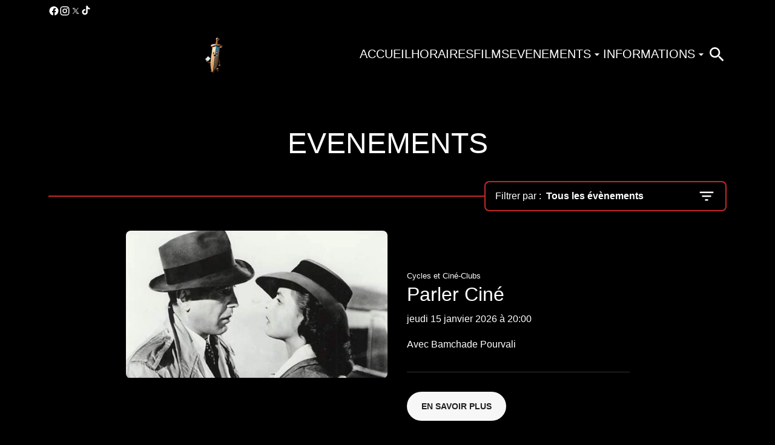

--- FILE ---
content_type: text/html; charset=UTF-8
request_url: https://www.cine-epeedebois.fr/evenements/
body_size: 15031
content:
<!DOCTYPE html><html lang="en"><head><meta charSet="utf-8"/><meta http-equiv="x-ua-compatible" content="ie=edge"/><meta name="viewport" content="width=device-width, initial-scale=1, shrink-to-fit=no"/><meta name="generator" content="Gatsby 5.14.6"/><meta data-rh="true" name="bocms:theater:id" content="W7504"/><meta property="og:title" content="Evènements — Epée de bois" data-gatsby-head="true"/><meta name="twitter:title" content="Evènements — Epée de bois" data-gatsby-head="true"/><meta property="og:url" content="https://www.cine-epeedebois.fr/evenements" data-gatsby-head="true"/><meta property="og:type" content="website" data-gatsby-head="true"/><meta name="boapp:website:id" content="V2Vic2l0ZU1hbmFnZXJXZWJzaXRlOjNiYWY1NTAxLWYxOTUtNGM1NS04YzJhLTcwNjkxOTJlNWI0OA==" data-gatsby-head="true"/><style data-href="/styles.b512ee5c456fd9642ca9.css" data-identity="gatsby-global-css">@font-face{font-family:swiper-icons;font-style:normal;font-weight:400;src:url("data:application/font-woff;charset=utf-8;base64, [base64]//wADZ2x5ZgAAAywAAADMAAAD2MHtryVoZWFkAAABbAAAADAAAAA2E2+eoWhoZWEAAAGcAAAAHwAAACQC9gDzaG10eAAAAigAAAAZAAAArgJkABFsb2NhAAAC0AAAAFoAAABaFQAUGG1heHAAAAG8AAAAHwAAACAAcABAbmFtZQAAA/gAAAE5AAACXvFdBwlwb3N0AAAFNAAAAGIAAACE5s74hXjaY2BkYGAAYpf5Hu/j+W2+MnAzMYDAzaX6QjD6/4//Bxj5GA8AuRwMYGkAPywL13jaY2BkYGA88P8Agx4j+/8fQDYfA1AEBWgDAIB2BOoAeNpjYGRgYNBh4GdgYgABEMnIABJzYNADCQAACWgAsQB42mNgYfzCOIGBlYGB0YcxjYGBwR1Kf2WQZGhhYGBiYGVmgAFGBiQQkOaawtDAoMBQxXjg/wEGPcYDDA4wNUA2CCgwsAAAO4EL6gAAeNpj2M0gyAACqxgGNWBkZ2D4/wMA+xkDdgAAAHjaY2BgYGaAYBkGRgYQiAHyGMF8FgYHIM3DwMHABGQrMOgyWDLEM1T9/w8UBfEMgLzE////P/5//f/V/xv+r4eaAAeMbAxwIUYmIMHEgKYAYjUcsDAwsLKxc3BycfPw8jEQA/[base64]/uznmfPFBNODM2K7MTQ45YEAZqGP81AmGGcF3iPqOop0r1SPTaTbVkfUe4HXj97wYE+yNwWYxwWu4v1ugWHgo3S1XdZEVqWM7ET0cfnLGxWfkgR42o2PvWrDMBSFj/IHLaF0zKjRgdiVMwScNRAoWUoH78Y2icB/yIY09An6AH2Bdu/UB+yxopYshQiEvnvu0dURgDt8QeC8PDw7Fpji3fEA4z/PEJ6YOB5hKh4dj3EvXhxPqH/SKUY3rJ7srZ4FZnh1PMAtPhwP6fl2PMJMPDgeQ4rY8YT6Gzao0eAEA409DuggmTnFnOcSCiEiLMgxCiTI6Cq5DZUd3Qmp10vO0LaLTd2cjN4fOumlc7lUYbSQcZFkutRG7g6JKZKy0RmdLY680CDnEJ+UMkpFFe1RN7nxdVpXrC4aTtnaurOnYercZg2YVmLN/d/gczfEimrE/fs/bOuq29Zmn8tloORaXgZgGa78yO9/cnXm2BpaGvq25Dv9S4E9+5SIc9PqupJKhYFSSl47+Qcr1mYNAAAAeNptw0cKwkAAAMDZJA8Q7OUJvkLsPfZ6zFVERPy8qHh2YER+3i/BP83vIBLLySsoKimrqKqpa2hp6+jq6RsYGhmbmJqZSy0sraxtbO3sHRydnEMU4uR6yx7JJXveP7WrDycAAAAAAAH//wACeNpjYGRgYOABYhkgZgJCZgZNBkYGLQZtIJsFLMYAAAw3ALgAeNolizEKgDAQBCchRbC2sFER0YD6qVQiBCv/H9ezGI6Z5XBAw8CBK/m5iQQVauVbXLnOrMZv2oLdKFa8Pjuru2hJzGabmOSLzNMzvutpB3N42mNgZGBg4GKQYzBhYMxJLMlj4GBgAYow/P/PAJJhLM6sSoWKfWCAAwDAjgbRAAB42mNgYGBkAIIbCZo5IPrmUn0hGA0AO8EFTQAA")}:root{--swiper-theme-color:#007aff}.swiper,swiper-container{display:block;list-style:none;margin-left:auto;margin-right:auto;overflow:hidden;padding:0;position:relative;z-index:1}.swiper-vertical>.swiper-wrapper{flex-direction:column}.swiper-wrapper{box-sizing:content-box;display:flex;height:100%;position:relative;transition-property:transform;transition-timing-function:var(--swiper-wrapper-transition-timing-function,initial);width:100%;z-index:1}.swiper-android .swiper-slide,.swiper-wrapper{transform:translateZ(0)}.swiper-horizontal{touch-action:pan-y}.swiper-vertical{touch-action:pan-x}.swiper-slide,swiper-slide{display:block;flex-shrink:0;height:100%;position:relative;transition-property:transform;width:100%}.swiper-slide-invisible-blank{visibility:hidden}.swiper-autoheight,.swiper-autoheight .swiper-slide{height:auto}.swiper-autoheight .swiper-wrapper{align-items:flex-start;transition-property:transform,height}.swiper-backface-hidden .swiper-slide{backface-visibility:hidden;transform:translateZ(0)}.swiper-3d.swiper-css-mode .swiper-wrapper{perspective:1200px}.swiper-3d .swiper-wrapper{transform-style:preserve-3d}.swiper-3d{perspective:1200px}.swiper-3d .swiper-cube-shadow,.swiper-3d .swiper-slide,.swiper-3d .swiper-slide-shadow,.swiper-3d .swiper-slide-shadow-bottom,.swiper-3d .swiper-slide-shadow-left,.swiper-3d .swiper-slide-shadow-right,.swiper-3d .swiper-slide-shadow-top{transform-style:preserve-3d}.swiper-3d .swiper-slide-shadow,.swiper-3d .swiper-slide-shadow-bottom,.swiper-3d .swiper-slide-shadow-left,.swiper-3d .swiper-slide-shadow-right,.swiper-3d .swiper-slide-shadow-top{height:100%;left:0;pointer-events:none;position:absolute;top:0;width:100%;z-index:10}.swiper-3d .swiper-slide-shadow{background:rgba(0,0,0,.15)}.swiper-3d .swiper-slide-shadow-left{background-image:linear-gradient(270deg,rgba(0,0,0,.5),transparent)}.swiper-3d .swiper-slide-shadow-right{background-image:linear-gradient(90deg,rgba(0,0,0,.5),transparent)}.swiper-3d .swiper-slide-shadow-top{background-image:linear-gradient(0deg,rgba(0,0,0,.5),transparent)}.swiper-3d .swiper-slide-shadow-bottom{background-image:linear-gradient(180deg,rgba(0,0,0,.5),transparent)}.swiper-css-mode>.swiper-wrapper{-ms-overflow-style:none;overflow:auto;scrollbar-width:none}.swiper-css-mode>.swiper-wrapper::-webkit-scrollbar{display:none}.swiper-css-mode>.swiper-wrapper>.swiper-slide{scroll-snap-align:start start}.swiper-horizontal.swiper-css-mode>.swiper-wrapper{scroll-snap-type:x mandatory}.swiper-vertical.swiper-css-mode>.swiper-wrapper{scroll-snap-type:y mandatory}.swiper-centered>.swiper-wrapper:before{content:"";flex-shrink:0;order:9999}.swiper-centered>.swiper-wrapper>.swiper-slide{scroll-snap-align:center center;scroll-snap-stop:always}.swiper-centered.swiper-horizontal>.swiper-wrapper>.swiper-slide:first-child{margin-inline-start:var(--swiper-centered-offset-before)}.swiper-centered.swiper-horizontal>.swiper-wrapper:before{height:100%;min-height:1px;width:var(--swiper-centered-offset-after)}.swiper-centered.swiper-vertical>.swiper-wrapper>.swiper-slide:first-child{margin-block-start:var(--swiper-centered-offset-before)}.swiper-centered.swiper-vertical>.swiper-wrapper:before{height:var(--swiper-centered-offset-after);min-width:1px;width:100%}.swiper-lazy-preloader{border:4px solid var(--swiper-preloader-color,var(--swiper-theme-color));border-radius:50%;border-top:4px solid transparent;box-sizing:border-box;height:42px;left:50%;margin-left:-21px;margin-top:-21px;position:absolute;top:50%;transform-origin:50%;width:42px;z-index:10}.swiper-watch-progress .swiper-slide-visible .swiper-lazy-preloader,.swiper:not(.swiper-watch-progress) .swiper-lazy-preloader,swiper-container:not(.swiper-watch-progress) .swiper-lazy-preloader{animation:swiper-preloader-spin 1s linear infinite}.swiper-lazy-preloader-white{--swiper-preloader-color:#fff}.swiper-lazy-preloader-black{--swiper-preloader-color:#000}@keyframes swiper-preloader-spin{0%{transform:rotate(0deg)}to{transform:rotate(1turn)}}</style><link rel="preload" href="/@fontsource/prompt/files/prompt-latin-400-normal.woff2" as="font" type="font/woff2" crossorigin="anonymous"/><style>@font-face {
              font-family: Prompt;
              font-style: normal;
              font-display: swap;
              font-weight: 400;
              src: url(/@fontsource/prompt/files/prompt-latin-400-normal.woff2) format(woff2);
            }</style><link rel="preload" href="/@fontsource/prompt/files/prompt-latin-700-normal.woff2" as="font" type="font/woff2" crossorigin="anonymous"/><style>@font-face {
              font-family: Prompt;
              font-style: normal;
              font-display: swap;
              font-weight: 700;
              src: url(/@fontsource/prompt/files/prompt-latin-700-normal.woff2) format(woff2);
            }</style><link rel="preload" href="/@fontsource/poppins/files/poppins-latin-400-normal.woff2" as="font" type="font/woff2" crossorigin="anonymous"/><style>@font-face {
              font-family: Poppins;
              font-style: normal;
              font-display: swap;
              font-weight: 400;
              src: url(/@fontsource/poppins/files/poppins-latin-400-normal.woff2) format(woff2);
            }</style><style data-emotion="css-global cmzyou" data-gatsby-head="true">html{--theme-ui-colors-primary:#000000;--theme-ui-colors-secondary:#000000;--theme-ui-colors-accent:#b71c1c;--theme-ui-colors-highlight:#c62828;--theme-ui-colors-muted:#ffffef;--theme-ui-colors-background:#000000;--theme-ui-colors-initialBackground:#000000;--theme-ui-colors-rootBackground:#000000;--theme-ui-colors-headerBackground:#ffffff;--theme-ui-colors-footerBackground:#000000;--theme-ui-colors-text:#ffffff;--theme-ui-colors-textAlt:#dddddd;--theme-ui-colors-readableAccent:#ffffff;--theme-ui-colors-readableOnAccent:#f7f7f7;--theme-ui-colors-readableOnFooterBackground:#f7f7f7;--theme-ui-colors-readableOnHeaderBackground:#212020;--theme-ui-colors-readableOnHighlight:#f7f7f7;--theme-ui-colors-readableOnInitialBackground:#f7f7f7;--theme-ui-colors-readableOnMuted:#212020;--theme-ui-colors-readableOnPrimary:#f7f7f7;--theme-ui-colors-readableOnReadablePrimary:#212020;--theme-ui-colors-readableOnReadableAccent:#212020;--theme-ui-colors-readableOnReadableMuted:#212020;--theme-ui-colors-readableOnReadableHighlight:#212020;--theme-ui-colors-readableOnSecondary:#f7f7f7;--theme-ui-colors-readableOnVisibleAccent:#f7f7f7;--theme-ui-colors-readableOnVisibleHighlight:#f7f7f7;--theme-ui-colors-readableOnVisibleMuted:#212020;--theme-ui-colors-readableOnVisiblePrimary:#212020;--theme-ui-colors-readablePrimary:#ffffff;--theme-ui-colors-readableSecondary:#ffffff;--theme-ui-colors-readableMuted:#ffffef;--theme-ui-colors-readableHighlight:#ffffff;--theme-ui-colors-visibleAccent:#b71c1c;--theme-ui-colors-visibleAccentOnVisiblePrimary:#b71c1c;--theme-ui-colors-visibleBackgroundOnAccent:#000000;--theme-ui-colors-visibleBackgroundOnMuted:#000000;--theme-ui-colors-visibleBackgroundOnPrimary:#f7f7f7;--theme-ui-colors-visibleHighlight:#c62828;--theme-ui-colors-visibleMuted:#ffffef;--theme-ui-colors-visibleMutedOnVisiblePrimary:#ffffef;--theme-ui-colors-visiblePrimary:#f7f7f7;--theme-ui-colors-visiblePrimaryOnHeaderBackground:#212020;--theme-ui-colors-visibleSecondary:#f7f7f7;--theme-ui-colors-backgroundWithOffset:#0d0d0d;color:var(--theme-ui-colors-text);background-color:var(--theme-ui-colors-background);}html.theme-ui-__default,.theme-ui-__default html{--theme-ui-colors-primary:#000000;--theme-ui-colors-secondary:#000000;--theme-ui-colors-accent:#b71c1c;--theme-ui-colors-highlight:#c62828;--theme-ui-colors-muted:#ffffef;--theme-ui-colors-background:#000000;--theme-ui-colors-initialBackground:#000000;--theme-ui-colors-rootBackground:#000000;--theme-ui-colors-headerBackground:#ffffff;--theme-ui-colors-footerBackground:#000000;--theme-ui-colors-text:#ffffff;--theme-ui-colors-textAlt:#dddddd;--theme-ui-colors-readableAccent:#ffffff;--theme-ui-colors-readableOnAccent:#f7f7f7;--theme-ui-colors-readableOnFooterBackground:#f7f7f7;--theme-ui-colors-readableOnHeaderBackground:#212020;--theme-ui-colors-readableOnHighlight:#f7f7f7;--theme-ui-colors-readableOnInitialBackground:#f7f7f7;--theme-ui-colors-readableOnMuted:#212020;--theme-ui-colors-readableOnPrimary:#f7f7f7;--theme-ui-colors-readableOnReadablePrimary:#212020;--theme-ui-colors-readableOnReadableAccent:#212020;--theme-ui-colors-readableOnReadableMuted:#212020;--theme-ui-colors-readableOnReadableHighlight:#212020;--theme-ui-colors-readableOnSecondary:#f7f7f7;--theme-ui-colors-readableOnVisibleAccent:#f7f7f7;--theme-ui-colors-readableOnVisibleHighlight:#f7f7f7;--theme-ui-colors-readableOnVisibleMuted:#212020;--theme-ui-colors-readableOnVisiblePrimary:#212020;--theme-ui-colors-readablePrimary:#ffffff;--theme-ui-colors-readableSecondary:#ffffff;--theme-ui-colors-readableMuted:#ffffef;--theme-ui-colors-readableHighlight:#ffffff;--theme-ui-colors-visibleAccent:#b71c1c;--theme-ui-colors-visibleAccentOnVisiblePrimary:#b71c1c;--theme-ui-colors-visibleBackgroundOnAccent:#000000;--theme-ui-colors-visibleBackgroundOnMuted:#000000;--theme-ui-colors-visibleBackgroundOnPrimary:#f7f7f7;--theme-ui-colors-visibleHighlight:#c62828;--theme-ui-colors-visibleMuted:#ffffef;--theme-ui-colors-visibleMutedOnVisiblePrimary:#ffffef;--theme-ui-colors-visiblePrimary:#f7f7f7;--theme-ui-colors-visiblePrimaryOnHeaderBackground:#212020;--theme-ui-colors-visibleSecondary:#f7f7f7;--theme-ui-colors-backgroundWithOffset:#0d0d0d;}html.theme-ui-light,.theme-ui-light html{--theme-ui-colors-primary:#000000;--theme-ui-colors-secondary:#000000;--theme-ui-colors-accent:#b71c1c;--theme-ui-colors-highlight:#c62828;--theme-ui-colors-muted:#ffffef;--theme-ui-colors-background:#000000;--theme-ui-colors-initialBackground:#000000;--theme-ui-colors-rootBackground:#000000;--theme-ui-colors-headerBackground:#ffffff;--theme-ui-colors-footerBackground:#000000;--theme-ui-colors-text:#ffffff;--theme-ui-colors-textAlt:#dddddd;--theme-ui-colors-readableAccent:#ffffff;--theme-ui-colors-readableOnAccent:#f7f7f7;--theme-ui-colors-readableOnFooterBackground:#f7f7f7;--theme-ui-colors-readableOnHeaderBackground:#212020;--theme-ui-colors-readableOnHighlight:#f7f7f7;--theme-ui-colors-readableOnInitialBackground:#f7f7f7;--theme-ui-colors-readableOnMuted:#212020;--theme-ui-colors-readableOnPrimary:#f7f7f7;--theme-ui-colors-readableOnReadablePrimary:#212020;--theme-ui-colors-readableOnReadableAccent:#212020;--theme-ui-colors-readableOnReadableMuted:#212020;--theme-ui-colors-readableOnReadableHighlight:#212020;--theme-ui-colors-readableOnSecondary:#f7f7f7;--theme-ui-colors-readableOnVisibleAccent:#f7f7f7;--theme-ui-colors-readableOnVisibleHighlight:#f7f7f7;--theme-ui-colors-readableOnVisibleMuted:#212020;--theme-ui-colors-readableOnVisiblePrimary:#212020;--theme-ui-colors-readablePrimary:#ffffff;--theme-ui-colors-readableSecondary:#ffffff;--theme-ui-colors-readableMuted:#ffffef;--theme-ui-colors-readableHighlight:#ffffff;--theme-ui-colors-visibleAccent:#b71c1c;--theme-ui-colors-visibleAccentOnVisiblePrimary:#b71c1c;--theme-ui-colors-visibleBackgroundOnAccent:#000000;--theme-ui-colors-visibleBackgroundOnMuted:#000000;--theme-ui-colors-visibleBackgroundOnPrimary:#f7f7f7;--theme-ui-colors-visibleHighlight:#c62828;--theme-ui-colors-visibleMuted:#ffffef;--theme-ui-colors-visibleMutedOnVisiblePrimary:#ffffef;--theme-ui-colors-visiblePrimary:#f7f7f7;--theme-ui-colors-visiblePrimaryOnHeaderBackground:#212020;--theme-ui-colors-visibleSecondary:#f7f7f7;--theme-ui-colors-backgroundWithOffset:#0d0d0d;}html.theme-ui-dark,.theme-ui-dark html{--theme-ui-colors-primary:#000000;--theme-ui-colors-secondary:#000000;--theme-ui-colors-accent:#b71c1c;--theme-ui-colors-highlight:#c62828;--theme-ui-colors-muted:#ffffef;--theme-ui-colors-background:#000000;--theme-ui-colors-initialBackground:#000000;--theme-ui-colors-rootBackground:#000000;--theme-ui-colors-headerBackground:#ffffff;--theme-ui-colors-footerBackground:#000000;--theme-ui-colors-text:#ffffff;--theme-ui-colors-textAlt:#dddddd;--theme-ui-colors-readableAccent:#ffffff;--theme-ui-colors-readableOnAccent:#f7f7f7;--theme-ui-colors-readableOnFooterBackground:#f7f7f7;--theme-ui-colors-readableOnHeaderBackground:#212020;--theme-ui-colors-readableOnHighlight:#f7f7f7;--theme-ui-colors-readableOnInitialBackground:#f7f7f7;--theme-ui-colors-readableOnMuted:#212020;--theme-ui-colors-readableOnPrimary:#f7f7f7;--theme-ui-colors-readableOnReadablePrimary:#212020;--theme-ui-colors-readableOnReadableAccent:#212020;--theme-ui-colors-readableOnReadableMuted:#212020;--theme-ui-colors-readableOnReadableHighlight:#212020;--theme-ui-colors-readableOnSecondary:#f7f7f7;--theme-ui-colors-readableOnVisibleAccent:#f7f7f7;--theme-ui-colors-readableOnVisibleHighlight:#f7f7f7;--theme-ui-colors-readableOnVisibleMuted:#212020;--theme-ui-colors-readableOnVisiblePrimary:#212020;--theme-ui-colors-readablePrimary:#ffffff;--theme-ui-colors-readableSecondary:#ffffff;--theme-ui-colors-readableMuted:#ffffef;--theme-ui-colors-readableHighlight:#ffffff;--theme-ui-colors-visibleAccent:#b71c1c;--theme-ui-colors-visibleAccentOnVisiblePrimary:#b71c1c;--theme-ui-colors-visibleBackgroundOnAccent:#000000;--theme-ui-colors-visibleBackgroundOnMuted:#000000;--theme-ui-colors-visibleBackgroundOnPrimary:#f7f7f7;--theme-ui-colors-visibleHighlight:#c62828;--theme-ui-colors-visibleMuted:#ffffef;--theme-ui-colors-visibleMutedOnVisiblePrimary:#ffffef;--theme-ui-colors-visiblePrimary:#f7f7f7;--theme-ui-colors-visiblePrimaryOnHeaderBackground:#212020;--theme-ui-colors-visibleSecondary:#f7f7f7;--theme-ui-colors-backgroundWithOffset:#0d0d0d;}</style><style data-emotion="css-global bvgn0j" data-gatsby-head="true">*{box-sizing:border-box;}html{background-color:#000000;box-sizing:border-box;color:var(--theme-ui-colors-text);font-family:Prompt,sans-serif;font-size:14px;font-weight:400;height:100%;line-height:1.65;margin:0px;overflow-x:hidden;overflow-y:scroll;padding:0px;word-wrap:break-word;}@media screen and (min-width: 768px){html{font-size:16px;}}body{margin:0px;}</style><title data-gatsby-head="true">Evènements — Epée de bois</title><link rel="icon" type="image/png" href="https://cms-assets.webediamovies.pro/cdn-cgi/image/width=192,height=192,fit=contain,quality=100/production/2/c04db2f4aef02783a262391f5e7463ca.png" sizes="192x192" data-gatsby-head="true"/><link rel="icon" type="image/png" href="https://cms-assets.webediamovies.pro/cdn-cgi/image/width=48,height=48,fit=contain,quality=100/production/2/c04db2f4aef02783a262391f5e7463ca.png" sizes="48x48" data-gatsby-head="true"/><link rel="icon" type="image/png" href="https://cms-assets.webediamovies.pro/cdn-cgi/image/width=32,height=32,fit=contain,quality=100/production/2/c04db2f4aef02783a262391f5e7463ca.png" sizes="32x32" data-gatsby-head="true"/><link rel="icon" type="image/png" href="https://cms-assets.webediamovies.pro/cdn-cgi/image/width=16,height=16,fit=contain,quality=100/production/2/c04db2f4aef02783a262391f5e7463ca.png" sizes="16x16" data-gatsby-head="true"/><link rel="apple-touch-icon" type="image/png" href="https://cms-assets.webediamovies.pro/cdn-cgi/image/width=180,height=180,fit=contain,quality=100/production/2/c04db2f4aef02783a262391f5e7463ca.png" sizes="180x180" data-gatsby-head="true"/><link rel="apple-touch-icon" type="image/png" href="https://cms-assets.webediamovies.pro/cdn-cgi/image/width=167,height=167,fit=contain,quality=100/production/2/c04db2f4aef02783a262391f5e7463ca.png" sizes="167x167" data-gatsby-head="true"/></head><body><script>(function() { try {
  var mode = localStorage.getItem('theme-ui-color-mode');
  if (!mode) return
  document.documentElement.classList.add('theme-ui-' + mode);
} catch (e) {} })();</script><div id="___gatsby"><style data-emotion="css-global cmzyou">html{--theme-ui-colors-primary:#000000;--theme-ui-colors-secondary:#000000;--theme-ui-colors-accent:#b71c1c;--theme-ui-colors-highlight:#c62828;--theme-ui-colors-muted:#ffffef;--theme-ui-colors-background:#000000;--theme-ui-colors-initialBackground:#000000;--theme-ui-colors-rootBackground:#000000;--theme-ui-colors-headerBackground:#ffffff;--theme-ui-colors-footerBackground:#000000;--theme-ui-colors-text:#ffffff;--theme-ui-colors-textAlt:#dddddd;--theme-ui-colors-readableAccent:#ffffff;--theme-ui-colors-readableOnAccent:#f7f7f7;--theme-ui-colors-readableOnFooterBackground:#f7f7f7;--theme-ui-colors-readableOnHeaderBackground:#212020;--theme-ui-colors-readableOnHighlight:#f7f7f7;--theme-ui-colors-readableOnInitialBackground:#f7f7f7;--theme-ui-colors-readableOnMuted:#212020;--theme-ui-colors-readableOnPrimary:#f7f7f7;--theme-ui-colors-readableOnReadablePrimary:#212020;--theme-ui-colors-readableOnReadableAccent:#212020;--theme-ui-colors-readableOnReadableMuted:#212020;--theme-ui-colors-readableOnReadableHighlight:#212020;--theme-ui-colors-readableOnSecondary:#f7f7f7;--theme-ui-colors-readableOnVisibleAccent:#f7f7f7;--theme-ui-colors-readableOnVisibleHighlight:#f7f7f7;--theme-ui-colors-readableOnVisibleMuted:#212020;--theme-ui-colors-readableOnVisiblePrimary:#212020;--theme-ui-colors-readablePrimary:#ffffff;--theme-ui-colors-readableSecondary:#ffffff;--theme-ui-colors-readableMuted:#ffffef;--theme-ui-colors-readableHighlight:#ffffff;--theme-ui-colors-visibleAccent:#b71c1c;--theme-ui-colors-visibleAccentOnVisiblePrimary:#b71c1c;--theme-ui-colors-visibleBackgroundOnAccent:#000000;--theme-ui-colors-visibleBackgroundOnMuted:#000000;--theme-ui-colors-visibleBackgroundOnPrimary:#f7f7f7;--theme-ui-colors-visibleHighlight:#c62828;--theme-ui-colors-visibleMuted:#ffffef;--theme-ui-colors-visibleMutedOnVisiblePrimary:#ffffef;--theme-ui-colors-visiblePrimary:#f7f7f7;--theme-ui-colors-visiblePrimaryOnHeaderBackground:#212020;--theme-ui-colors-visibleSecondary:#f7f7f7;--theme-ui-colors-backgroundWithOffset:#0d0d0d;color:var(--theme-ui-colors-text);background-color:var(--theme-ui-colors-background);}html.theme-ui-__default,.theme-ui-__default html{--theme-ui-colors-primary:#000000;--theme-ui-colors-secondary:#000000;--theme-ui-colors-accent:#b71c1c;--theme-ui-colors-highlight:#c62828;--theme-ui-colors-muted:#ffffef;--theme-ui-colors-background:#000000;--theme-ui-colors-initialBackground:#000000;--theme-ui-colors-rootBackground:#000000;--theme-ui-colors-headerBackground:#ffffff;--theme-ui-colors-footerBackground:#000000;--theme-ui-colors-text:#ffffff;--theme-ui-colors-textAlt:#dddddd;--theme-ui-colors-readableAccent:#ffffff;--theme-ui-colors-readableOnAccent:#f7f7f7;--theme-ui-colors-readableOnFooterBackground:#f7f7f7;--theme-ui-colors-readableOnHeaderBackground:#212020;--theme-ui-colors-readableOnHighlight:#f7f7f7;--theme-ui-colors-readableOnInitialBackground:#f7f7f7;--theme-ui-colors-readableOnMuted:#212020;--theme-ui-colors-readableOnPrimary:#f7f7f7;--theme-ui-colors-readableOnReadablePrimary:#212020;--theme-ui-colors-readableOnReadableAccent:#212020;--theme-ui-colors-readableOnReadableMuted:#212020;--theme-ui-colors-readableOnReadableHighlight:#212020;--theme-ui-colors-readableOnSecondary:#f7f7f7;--theme-ui-colors-readableOnVisibleAccent:#f7f7f7;--theme-ui-colors-readableOnVisibleHighlight:#f7f7f7;--theme-ui-colors-readableOnVisibleMuted:#212020;--theme-ui-colors-readableOnVisiblePrimary:#212020;--theme-ui-colors-readablePrimary:#ffffff;--theme-ui-colors-readableSecondary:#ffffff;--theme-ui-colors-readableMuted:#ffffef;--theme-ui-colors-readableHighlight:#ffffff;--theme-ui-colors-visibleAccent:#b71c1c;--theme-ui-colors-visibleAccentOnVisiblePrimary:#b71c1c;--theme-ui-colors-visibleBackgroundOnAccent:#000000;--theme-ui-colors-visibleBackgroundOnMuted:#000000;--theme-ui-colors-visibleBackgroundOnPrimary:#f7f7f7;--theme-ui-colors-visibleHighlight:#c62828;--theme-ui-colors-visibleMuted:#ffffef;--theme-ui-colors-visibleMutedOnVisiblePrimary:#ffffef;--theme-ui-colors-visiblePrimary:#f7f7f7;--theme-ui-colors-visiblePrimaryOnHeaderBackground:#212020;--theme-ui-colors-visibleSecondary:#f7f7f7;--theme-ui-colors-backgroundWithOffset:#0d0d0d;}html.theme-ui-light,.theme-ui-light html{--theme-ui-colors-primary:#000000;--theme-ui-colors-secondary:#000000;--theme-ui-colors-accent:#b71c1c;--theme-ui-colors-highlight:#c62828;--theme-ui-colors-muted:#ffffef;--theme-ui-colors-background:#000000;--theme-ui-colors-initialBackground:#000000;--theme-ui-colors-rootBackground:#000000;--theme-ui-colors-headerBackground:#ffffff;--theme-ui-colors-footerBackground:#000000;--theme-ui-colors-text:#ffffff;--theme-ui-colors-textAlt:#dddddd;--theme-ui-colors-readableAccent:#ffffff;--theme-ui-colors-readableOnAccent:#f7f7f7;--theme-ui-colors-readableOnFooterBackground:#f7f7f7;--theme-ui-colors-readableOnHeaderBackground:#212020;--theme-ui-colors-readableOnHighlight:#f7f7f7;--theme-ui-colors-readableOnInitialBackground:#f7f7f7;--theme-ui-colors-readableOnMuted:#212020;--theme-ui-colors-readableOnPrimary:#f7f7f7;--theme-ui-colors-readableOnReadablePrimary:#212020;--theme-ui-colors-readableOnReadableAccent:#212020;--theme-ui-colors-readableOnReadableMuted:#212020;--theme-ui-colors-readableOnReadableHighlight:#212020;--theme-ui-colors-readableOnSecondary:#f7f7f7;--theme-ui-colors-readableOnVisibleAccent:#f7f7f7;--theme-ui-colors-readableOnVisibleHighlight:#f7f7f7;--theme-ui-colors-readableOnVisibleMuted:#212020;--theme-ui-colors-readableOnVisiblePrimary:#212020;--theme-ui-colors-readablePrimary:#ffffff;--theme-ui-colors-readableSecondary:#ffffff;--theme-ui-colors-readableMuted:#ffffef;--theme-ui-colors-readableHighlight:#ffffff;--theme-ui-colors-visibleAccent:#b71c1c;--theme-ui-colors-visibleAccentOnVisiblePrimary:#b71c1c;--theme-ui-colors-visibleBackgroundOnAccent:#000000;--theme-ui-colors-visibleBackgroundOnMuted:#000000;--theme-ui-colors-visibleBackgroundOnPrimary:#f7f7f7;--theme-ui-colors-visibleHighlight:#c62828;--theme-ui-colors-visibleMuted:#ffffef;--theme-ui-colors-visibleMutedOnVisiblePrimary:#ffffef;--theme-ui-colors-visiblePrimary:#f7f7f7;--theme-ui-colors-visiblePrimaryOnHeaderBackground:#212020;--theme-ui-colors-visibleSecondary:#f7f7f7;--theme-ui-colors-backgroundWithOffset:#0d0d0d;}html.theme-ui-dark,.theme-ui-dark html{--theme-ui-colors-primary:#000000;--theme-ui-colors-secondary:#000000;--theme-ui-colors-accent:#b71c1c;--theme-ui-colors-highlight:#c62828;--theme-ui-colors-muted:#ffffef;--theme-ui-colors-background:#000000;--theme-ui-colors-initialBackground:#000000;--theme-ui-colors-rootBackground:#000000;--theme-ui-colors-headerBackground:#ffffff;--theme-ui-colors-footerBackground:#000000;--theme-ui-colors-text:#ffffff;--theme-ui-colors-textAlt:#dddddd;--theme-ui-colors-readableAccent:#ffffff;--theme-ui-colors-readableOnAccent:#f7f7f7;--theme-ui-colors-readableOnFooterBackground:#f7f7f7;--theme-ui-colors-readableOnHeaderBackground:#212020;--theme-ui-colors-readableOnHighlight:#f7f7f7;--theme-ui-colors-readableOnInitialBackground:#f7f7f7;--theme-ui-colors-readableOnMuted:#212020;--theme-ui-colors-readableOnPrimary:#f7f7f7;--theme-ui-colors-readableOnReadablePrimary:#212020;--theme-ui-colors-readableOnReadableAccent:#212020;--theme-ui-colors-readableOnReadableMuted:#212020;--theme-ui-colors-readableOnReadableHighlight:#212020;--theme-ui-colors-readableOnSecondary:#f7f7f7;--theme-ui-colors-readableOnVisibleAccent:#f7f7f7;--theme-ui-colors-readableOnVisibleHighlight:#f7f7f7;--theme-ui-colors-readableOnVisibleMuted:#212020;--theme-ui-colors-readableOnVisiblePrimary:#212020;--theme-ui-colors-readablePrimary:#ffffff;--theme-ui-colors-readableSecondary:#ffffff;--theme-ui-colors-readableMuted:#ffffef;--theme-ui-colors-readableHighlight:#ffffff;--theme-ui-colors-visibleAccent:#b71c1c;--theme-ui-colors-visibleAccentOnVisiblePrimary:#b71c1c;--theme-ui-colors-visibleBackgroundOnAccent:#000000;--theme-ui-colors-visibleBackgroundOnMuted:#000000;--theme-ui-colors-visibleBackgroundOnPrimary:#f7f7f7;--theme-ui-colors-visibleHighlight:#c62828;--theme-ui-colors-visibleMuted:#ffffef;--theme-ui-colors-visibleMutedOnVisiblePrimary:#ffffef;--theme-ui-colors-visiblePrimary:#f7f7f7;--theme-ui-colors-visiblePrimaryOnHeaderBackground:#212020;--theme-ui-colors-visibleSecondary:#f7f7f7;--theme-ui-colors-backgroundWithOffset:#0d0d0d;}</style><style data-emotion="css-global bvgn0j">*{box-sizing:border-box;}html{background-color:#000000;box-sizing:border-box;color:var(--theme-ui-colors-text);font-family:Prompt,sans-serif;font-size:14px;font-weight:400;height:100%;line-height:1.65;margin:0px;overflow-x:hidden;overflow-y:scroll;padding:0px;word-wrap:break-word;}@media screen and (min-width: 768px){html{font-size:16px;}}body{margin:0px;}</style><div style="outline:none" tabindex="-1" id="gatsby-focus-wrapper"><style data-emotion="css 74mphq">.css-74mphq{--theme-ui-colors-primary:#000000;--theme-ui-colors-secondary:#000000;--theme-ui-colors-accent:#b71c1c;--theme-ui-colors-highlight:#c62828;--theme-ui-colors-muted:#ffffef;--theme-ui-colors-background:#000000;--theme-ui-colors-initialBackground:#000000;--theme-ui-colors-rootBackground:#000000;--theme-ui-colors-headerBackground:#ffffff;--theme-ui-colors-footerBackground:#000000;--theme-ui-colors-text:#ffffff;--theme-ui-colors-textAlt:#dddddd;--theme-ui-colors-readableAccent:#ffffff;--theme-ui-colors-readableOnAccent:#f7f7f7;--theme-ui-colors-readableOnFooterBackground:#f7f7f7;--theme-ui-colors-readableOnHeaderBackground:#212020;--theme-ui-colors-readableOnHighlight:#f7f7f7;--theme-ui-colors-readableOnInitialBackground:#f7f7f7;--theme-ui-colors-readableOnMuted:#212020;--theme-ui-colors-readableOnPrimary:#f7f7f7;--theme-ui-colors-readableOnReadablePrimary:#212020;--theme-ui-colors-readableOnReadableAccent:#212020;--theme-ui-colors-readableOnReadableMuted:#212020;--theme-ui-colors-readableOnReadableHighlight:#212020;--theme-ui-colors-readableOnSecondary:#f7f7f7;--theme-ui-colors-readableOnVisibleAccent:#f7f7f7;--theme-ui-colors-readableOnVisibleHighlight:#f7f7f7;--theme-ui-colors-readableOnVisibleMuted:#212020;--theme-ui-colors-readableOnVisiblePrimary:#212020;--theme-ui-colors-readablePrimary:#ffffff;--theme-ui-colors-readableSecondary:#ffffff;--theme-ui-colors-readableMuted:#ffffef;--theme-ui-colors-readableHighlight:#ffffff;--theme-ui-colors-visibleAccent:#b71c1c;--theme-ui-colors-visibleAccentOnVisiblePrimary:#b71c1c;--theme-ui-colors-visibleBackgroundOnAccent:#000000;--theme-ui-colors-visibleBackgroundOnMuted:#000000;--theme-ui-colors-visibleBackgroundOnPrimary:#f7f7f7;--theme-ui-colors-visibleHighlight:#c62828;--theme-ui-colors-visibleMuted:#ffffef;--theme-ui-colors-visibleMutedOnVisiblePrimary:#ffffef;--theme-ui-colors-visiblePrimary:#f7f7f7;--theme-ui-colors-visiblePrimaryOnHeaderBackground:#212020;--theme-ui-colors-visibleSecondary:#f7f7f7;--theme-ui-colors-backgroundWithOffset:#0d0d0d;}.css-74mphq.theme-ui-__default,.theme-ui-__default .css-74mphq{--theme-ui-colors-primary:#000000;--theme-ui-colors-secondary:#000000;--theme-ui-colors-accent:#b71c1c;--theme-ui-colors-highlight:#c62828;--theme-ui-colors-muted:#ffffef;--theme-ui-colors-background:#000000;--theme-ui-colors-initialBackground:#000000;--theme-ui-colors-rootBackground:#000000;--theme-ui-colors-headerBackground:#ffffff;--theme-ui-colors-footerBackground:#000000;--theme-ui-colors-text:#ffffff;--theme-ui-colors-textAlt:#dddddd;--theme-ui-colors-readableAccent:#ffffff;--theme-ui-colors-readableOnAccent:#f7f7f7;--theme-ui-colors-readableOnFooterBackground:#f7f7f7;--theme-ui-colors-readableOnHeaderBackground:#212020;--theme-ui-colors-readableOnHighlight:#f7f7f7;--theme-ui-colors-readableOnInitialBackground:#f7f7f7;--theme-ui-colors-readableOnMuted:#212020;--theme-ui-colors-readableOnPrimary:#f7f7f7;--theme-ui-colors-readableOnReadablePrimary:#212020;--theme-ui-colors-readableOnReadableAccent:#212020;--theme-ui-colors-readableOnReadableMuted:#212020;--theme-ui-colors-readableOnReadableHighlight:#212020;--theme-ui-colors-readableOnSecondary:#f7f7f7;--theme-ui-colors-readableOnVisibleAccent:#f7f7f7;--theme-ui-colors-readableOnVisibleHighlight:#f7f7f7;--theme-ui-colors-readableOnVisibleMuted:#212020;--theme-ui-colors-readableOnVisiblePrimary:#212020;--theme-ui-colors-readablePrimary:#ffffff;--theme-ui-colors-readableSecondary:#ffffff;--theme-ui-colors-readableMuted:#ffffef;--theme-ui-colors-readableHighlight:#ffffff;--theme-ui-colors-visibleAccent:#b71c1c;--theme-ui-colors-visibleAccentOnVisiblePrimary:#b71c1c;--theme-ui-colors-visibleBackgroundOnAccent:#000000;--theme-ui-colors-visibleBackgroundOnMuted:#000000;--theme-ui-colors-visibleBackgroundOnPrimary:#f7f7f7;--theme-ui-colors-visibleHighlight:#c62828;--theme-ui-colors-visibleMuted:#ffffef;--theme-ui-colors-visibleMutedOnVisiblePrimary:#ffffef;--theme-ui-colors-visiblePrimary:#f7f7f7;--theme-ui-colors-visiblePrimaryOnHeaderBackground:#212020;--theme-ui-colors-visibleSecondary:#f7f7f7;--theme-ui-colors-backgroundWithOffset:#0d0d0d;}.css-74mphq.theme-ui-light,.theme-ui-light .css-74mphq{--theme-ui-colors-primary:#000000;--theme-ui-colors-secondary:#000000;--theme-ui-colors-accent:#b71c1c;--theme-ui-colors-highlight:#c62828;--theme-ui-colors-muted:#ffffef;--theme-ui-colors-background:#000000;--theme-ui-colors-initialBackground:#000000;--theme-ui-colors-rootBackground:#000000;--theme-ui-colors-headerBackground:#ffffff;--theme-ui-colors-footerBackground:#000000;--theme-ui-colors-text:#ffffff;--theme-ui-colors-textAlt:#dddddd;--theme-ui-colors-readableAccent:#ffffff;--theme-ui-colors-readableOnAccent:#f7f7f7;--theme-ui-colors-readableOnFooterBackground:#f7f7f7;--theme-ui-colors-readableOnHeaderBackground:#212020;--theme-ui-colors-readableOnHighlight:#f7f7f7;--theme-ui-colors-readableOnInitialBackground:#f7f7f7;--theme-ui-colors-readableOnMuted:#212020;--theme-ui-colors-readableOnPrimary:#f7f7f7;--theme-ui-colors-readableOnReadablePrimary:#212020;--theme-ui-colors-readableOnReadableAccent:#212020;--theme-ui-colors-readableOnReadableMuted:#212020;--theme-ui-colors-readableOnReadableHighlight:#212020;--theme-ui-colors-readableOnSecondary:#f7f7f7;--theme-ui-colors-readableOnVisibleAccent:#f7f7f7;--theme-ui-colors-readableOnVisibleHighlight:#f7f7f7;--theme-ui-colors-readableOnVisibleMuted:#212020;--theme-ui-colors-readableOnVisiblePrimary:#212020;--theme-ui-colors-readablePrimary:#ffffff;--theme-ui-colors-readableSecondary:#ffffff;--theme-ui-colors-readableMuted:#ffffef;--theme-ui-colors-readableHighlight:#ffffff;--theme-ui-colors-visibleAccent:#b71c1c;--theme-ui-colors-visibleAccentOnVisiblePrimary:#b71c1c;--theme-ui-colors-visibleBackgroundOnAccent:#000000;--theme-ui-colors-visibleBackgroundOnMuted:#000000;--theme-ui-colors-visibleBackgroundOnPrimary:#f7f7f7;--theme-ui-colors-visibleHighlight:#c62828;--theme-ui-colors-visibleMuted:#ffffef;--theme-ui-colors-visibleMutedOnVisiblePrimary:#ffffef;--theme-ui-colors-visiblePrimary:#f7f7f7;--theme-ui-colors-visiblePrimaryOnHeaderBackground:#212020;--theme-ui-colors-visibleSecondary:#f7f7f7;--theme-ui-colors-backgroundWithOffset:#0d0d0d;}.css-74mphq.theme-ui-dark,.theme-ui-dark .css-74mphq{--theme-ui-colors-primary:#000000;--theme-ui-colors-secondary:#000000;--theme-ui-colors-accent:#b71c1c;--theme-ui-colors-highlight:#c62828;--theme-ui-colors-muted:#ffffef;--theme-ui-colors-background:#000000;--theme-ui-colors-initialBackground:#000000;--theme-ui-colors-rootBackground:#000000;--theme-ui-colors-headerBackground:#ffffff;--theme-ui-colors-footerBackground:#000000;--theme-ui-colors-text:#ffffff;--theme-ui-colors-textAlt:#dddddd;--theme-ui-colors-readableAccent:#ffffff;--theme-ui-colors-readableOnAccent:#f7f7f7;--theme-ui-colors-readableOnFooterBackground:#f7f7f7;--theme-ui-colors-readableOnHeaderBackground:#212020;--theme-ui-colors-readableOnHighlight:#f7f7f7;--theme-ui-colors-readableOnInitialBackground:#f7f7f7;--theme-ui-colors-readableOnMuted:#212020;--theme-ui-colors-readableOnPrimary:#f7f7f7;--theme-ui-colors-readableOnReadablePrimary:#212020;--theme-ui-colors-readableOnReadableAccent:#212020;--theme-ui-colors-readableOnReadableMuted:#212020;--theme-ui-colors-readableOnReadableHighlight:#212020;--theme-ui-colors-readableOnSecondary:#f7f7f7;--theme-ui-colors-readableOnVisibleAccent:#f7f7f7;--theme-ui-colors-readableOnVisibleHighlight:#f7f7f7;--theme-ui-colors-readableOnVisibleMuted:#212020;--theme-ui-colors-readableOnVisiblePrimary:#212020;--theme-ui-colors-readablePrimary:#ffffff;--theme-ui-colors-readableSecondary:#ffffff;--theme-ui-colors-readableMuted:#ffffef;--theme-ui-colors-readableHighlight:#ffffff;--theme-ui-colors-visibleAccent:#b71c1c;--theme-ui-colors-visibleAccentOnVisiblePrimary:#b71c1c;--theme-ui-colors-visibleBackgroundOnAccent:#000000;--theme-ui-colors-visibleBackgroundOnMuted:#000000;--theme-ui-colors-visibleBackgroundOnPrimary:#f7f7f7;--theme-ui-colors-visibleHighlight:#c62828;--theme-ui-colors-visibleMuted:#ffffef;--theme-ui-colors-visibleMutedOnVisiblePrimary:#ffffef;--theme-ui-colors-visiblePrimary:#f7f7f7;--theme-ui-colors-visiblePrimaryOnHeaderBackground:#212020;--theme-ui-colors-visibleSecondary:#f7f7f7;--theme-ui-colors-backgroundWithOffset:#0d0d0d;}</style><div data-themeui-nested-provider="true" class="css-74mphq"><style data-emotion="css-global nyyqlb"></style><style data-emotion="css-global 1pd5k6n">.pageWrapper{overflow-x:clip;}</style><style data-emotion="css-global 1jc1lp6">.grecaptcha-badge{display:none;}</style><style data-emotion="css-global 1jc1lp6">.grecaptcha-badge{display:none;}</style><style data-emotion="css ba22zs">.css-ba22zs{background-color:var(--theme-ui-colors-background);box-shadow:0 6px 24px rgba(0,0,0,.15);display:-webkit-box;display:-webkit-flex;display:-ms-flexbox;display:flex;-webkit-flex-direction:column;-ms-flex-direction:column;flex-direction:column;min-height:100%;}</style><div class="css-ba22zs"><style data-emotion="css 1h5vm0c">.css-1h5vm0c{position:-webkit-sticky;position:sticky;top:0px;z-index:400;}</style><div class="css-1h5vm0c"><style data-emotion="css 1h7ti14">.css-1h7ti14{position:absolute;left:-9999px;}.css-1h7ti14:focus{margin:8px;position:relative;left:0px;}</style><style data-emotion="css enzw6r">.css-enzw6r{box-sizing:border-box;margin:0;min-width:0;-webkit-appearance:none;-moz-appearance:none;-ms-appearance:none;appearance:none;display:inline-block;text-align:center;line-height:inherit;-webkit-text-decoration:none;text-decoration:none;font-size:inherit;padding-left:16px;padding-right:16px;padding-top:8px;padding-bottom:8px;color:white;background-color:var(--theme-ui-colors-primary);border:0;border-radius:4px;-webkit-align-items:center;-webkit-box-align:center;-ms-flex-align:center;align-items:center;border:none;border-color:transparent;border-radius:999px;border-style:solid;border-width:2px;cursor:pointer;display:-webkit-inline-box;display:-webkit-inline-flex;display:-ms-inline-flexbox;display:inline-flex;font-size:14px;font-weight:700;font-family:Prompt,sans-serif;-webkit-box-pack:center;-ms-flex-pack:center;-webkit-justify-content:center;justify-content:center;line-height:1.65;min-height:3rem;padding-left:22px;padding-right:22px;padding-top:8px;padding-bottom:8px;text-align:center;-webkit-text-decoration:none;text-decoration:none;text-transform:uppercase;-webkit-transition:all 300ms;transition:all 300ms;background-color:var(--theme-ui-colors-visiblePrimary);color:var(--theme-ui-colors-readableOnVisiblePrimary);position:absolute;left:-9999px;}.css-enzw6r[disabled]{pointer-events:none;opacity:0.5;}.css-enzw6r:hover,.css-enzw6r:focus,.css-enzw6r.active,a:hover .css-enzw6r,a:focus .css-enzw6r,a.active .css-enzw6r{-webkit-text-decoration:none;text-decoration:none;background-color:var(--theme-ui-colors-accent);color:var(--theme-ui-colors-readableOnAccent);}.css-enzw6r:focus{margin:8px;position:relative;left:0px;}</style><button tabindex="0" class="css-enzw6r">Passer au contenu principal</button><style data-emotion="css 1r3fo26">.css-1r3fo26{display:none;}@media screen and (min-width: 1024px){.css-1r3fo26{display:block;}}</style><div class="css-1r3fo26"><style data-emotion="css uy8hd9">.css-uy8hd9{--theme-ui-colors-primary:#000000;--theme-ui-colors-secondary:#000000;--theme-ui-colors-accent:#b71c1c;--theme-ui-colors-highlight:#c62828;--theme-ui-colors-muted:#ffffef;--theme-ui-colors-background:#000000;--theme-ui-colors-initialBackground:#000000;--theme-ui-colors-rootBackground:#000000;--theme-ui-colors-headerBackground:#ffffff;--theme-ui-colors-footerBackground:#000000;--theme-ui-colors-text:#ffffff;--theme-ui-colors-textAlt:#dddddd;--theme-ui-colors-readableAccent:#ffffff;--theme-ui-colors-readableOnAccent:#f7f7f7;--theme-ui-colors-readableOnFooterBackground:#f7f7f7;--theme-ui-colors-readableOnHeaderBackground:#212020;--theme-ui-colors-readableOnHighlight:#f7f7f7;--theme-ui-colors-readableOnInitialBackground:#f7f7f7;--theme-ui-colors-readableOnMuted:#212020;--theme-ui-colors-readableOnPrimary:#f7f7f7;--theme-ui-colors-readableOnReadablePrimary:#212020;--theme-ui-colors-readableOnReadableAccent:#212020;--theme-ui-colors-readableOnReadableMuted:#212020;--theme-ui-colors-readableOnReadableHighlight:#212020;--theme-ui-colors-readableOnSecondary:#f7f7f7;--theme-ui-colors-readableOnVisibleAccent:#f7f7f7;--theme-ui-colors-readableOnVisibleHighlight:#f7f7f7;--theme-ui-colors-readableOnVisibleMuted:#212020;--theme-ui-colors-readableOnVisiblePrimary:#212020;--theme-ui-colors-readablePrimary:#ffffff;--theme-ui-colors-readableSecondary:#ffffff;--theme-ui-colors-readableMuted:#ffffef;--theme-ui-colors-readableHighlight:#ffffff;--theme-ui-colors-visibleAccent:#b71c1c;--theme-ui-colors-visibleAccentOnVisiblePrimary:#b71c1c;--theme-ui-colors-visibleBackgroundOnAccent:#000000;--theme-ui-colors-visibleBackgroundOnMuted:#000000;--theme-ui-colors-visibleBackgroundOnPrimary:#f7f7f7;--theme-ui-colors-visibleHighlight:#c62828;--theme-ui-colors-visibleMuted:#ffffef;--theme-ui-colors-visibleMutedOnVisiblePrimary:#ffffef;--theme-ui-colors-visiblePrimary:#f7f7f7;--theme-ui-colors-visiblePrimaryOnHeaderBackground:#212020;--theme-ui-colors-visibleSecondary:#f7f7f7;--theme-ui-colors-backgroundWithOffset:#0d0d0d;}.css-uy8hd9.theme-ui-__default,.theme-ui-__default .css-uy8hd9{--theme-ui-colors-primary:#000000;--theme-ui-colors-secondary:#000000;--theme-ui-colors-accent:#b71c1c;--theme-ui-colors-highlight:#c62828;--theme-ui-colors-muted:#ffffef;--theme-ui-colors-background:#000000;--theme-ui-colors-initialBackground:#000000;--theme-ui-colors-rootBackground:#000000;--theme-ui-colors-headerBackground:#ffffff;--theme-ui-colors-footerBackground:#000000;--theme-ui-colors-text:#ffffff;--theme-ui-colors-textAlt:#dddddd;--theme-ui-colors-readableAccent:#ffffff;--theme-ui-colors-readableOnAccent:#f7f7f7;--theme-ui-colors-readableOnFooterBackground:#f7f7f7;--theme-ui-colors-readableOnHeaderBackground:#212020;--theme-ui-colors-readableOnHighlight:#f7f7f7;--theme-ui-colors-readableOnInitialBackground:#f7f7f7;--theme-ui-colors-readableOnMuted:#212020;--theme-ui-colors-readableOnPrimary:#f7f7f7;--theme-ui-colors-readableOnReadablePrimary:#212020;--theme-ui-colors-readableOnReadableAccent:#212020;--theme-ui-colors-readableOnReadableMuted:#212020;--theme-ui-colors-readableOnReadableHighlight:#212020;--theme-ui-colors-readableOnSecondary:#f7f7f7;--theme-ui-colors-readableOnVisibleAccent:#f7f7f7;--theme-ui-colors-readableOnVisibleHighlight:#f7f7f7;--theme-ui-colors-readableOnVisibleMuted:#212020;--theme-ui-colors-readableOnVisiblePrimary:#212020;--theme-ui-colors-readablePrimary:#ffffff;--theme-ui-colors-readableSecondary:#ffffff;--theme-ui-colors-readableMuted:#ffffef;--theme-ui-colors-readableHighlight:#ffffff;--theme-ui-colors-visibleAccent:#b71c1c;--theme-ui-colors-visibleAccentOnVisiblePrimary:#b71c1c;--theme-ui-colors-visibleBackgroundOnAccent:#000000;--theme-ui-colors-visibleBackgroundOnMuted:#000000;--theme-ui-colors-visibleBackgroundOnPrimary:#f7f7f7;--theme-ui-colors-visibleHighlight:#c62828;--theme-ui-colors-visibleMuted:#ffffef;--theme-ui-colors-visibleMutedOnVisiblePrimary:#ffffef;--theme-ui-colors-visiblePrimary:#f7f7f7;--theme-ui-colors-visiblePrimaryOnHeaderBackground:#212020;--theme-ui-colors-visibleSecondary:#f7f7f7;--theme-ui-colors-backgroundWithOffset:#0d0d0d;}.css-uy8hd9.theme-ui-light,.theme-ui-light .css-uy8hd9{--theme-ui-colors-primary:#000000;--theme-ui-colors-secondary:#000000;--theme-ui-colors-accent:#b71c1c;--theme-ui-colors-highlight:#c62828;--theme-ui-colors-muted:#ffffef;--theme-ui-colors-background:#ffffff;--theme-ui-colors-initialBackground:#000000;--theme-ui-colors-rootBackground:#000000;--theme-ui-colors-headerBackground:#ffffff;--theme-ui-colors-footerBackground:#000000;--theme-ui-colors-text:#4f4e4e;--theme-ui-colors-textAlt:#4f4e4e;--theme-ui-colors-readableAccent:#b71c1c;--theme-ui-colors-readableOnAccent:#f7f7f7;--theme-ui-colors-readableOnFooterBackground:#f7f7f7;--theme-ui-colors-readableOnHeaderBackground:#212020;--theme-ui-colors-readableOnHighlight:#f7f7f7;--theme-ui-colors-readableOnInitialBackground:#f7f7f7;--theme-ui-colors-readableOnMuted:#212020;--theme-ui-colors-readableOnPrimary:#f7f7f7;--theme-ui-colors-readableOnReadablePrimary:#f7f7f7;--theme-ui-colors-readableOnReadableAccent:#f7f7f7;--theme-ui-colors-readableOnReadableMuted:#f7f7f7;--theme-ui-colors-readableOnReadableHighlight:#f7f7f7;--theme-ui-colors-readableOnSecondary:#f7f7f7;--theme-ui-colors-readableOnVisibleAccent:#f7f7f7;--theme-ui-colors-readableOnVisibleHighlight:#f7f7f7;--theme-ui-colors-readableOnVisibleMuted:#212020;--theme-ui-colors-readableOnVisiblePrimary:#f7f7f7;--theme-ui-colors-readablePrimary:#000000;--theme-ui-colors-readableSecondary:#000000;--theme-ui-colors-readableMuted:#000000;--theme-ui-colors-readableHighlight:#c62828;--theme-ui-colors-visibleAccent:#b71c1c;--theme-ui-colors-visibleAccentOnVisiblePrimary:#b71c1c;--theme-ui-colors-visibleBackgroundOnAccent:#ffffff;--theme-ui-colors-visibleBackgroundOnMuted:#ffffff;--theme-ui-colors-visibleBackgroundOnPrimary:#ffffff;--theme-ui-colors-visibleHighlight:#c62828;--theme-ui-colors-visibleMuted:#ffffef;--theme-ui-colors-visibleMutedOnVisiblePrimary:#ffffef;--theme-ui-colors-visiblePrimary:#000000;--theme-ui-colors-visiblePrimaryOnHeaderBackground:#000000;--theme-ui-colors-visibleSecondary:#000000;--theme-ui-colors-backgroundWithOffset:#f2f2f2;}.css-uy8hd9.theme-ui-dark,.theme-ui-dark .css-uy8hd9{--theme-ui-colors-primary:#000000;--theme-ui-colors-secondary:#000000;--theme-ui-colors-accent:#b71c1c;--theme-ui-colors-highlight:#c62828;--theme-ui-colors-muted:#ffffef;--theme-ui-colors-background:#ffffff;--theme-ui-colors-initialBackground:#000000;--theme-ui-colors-rootBackground:#000000;--theme-ui-colors-headerBackground:#ffffff;--theme-ui-colors-footerBackground:#000000;--theme-ui-colors-text:#4f4e4e;--theme-ui-colors-textAlt:#4f4e4e;--theme-ui-colors-readableAccent:#b71c1c;--theme-ui-colors-readableOnAccent:#f7f7f7;--theme-ui-colors-readableOnFooterBackground:#f7f7f7;--theme-ui-colors-readableOnHeaderBackground:#212020;--theme-ui-colors-readableOnHighlight:#f7f7f7;--theme-ui-colors-readableOnInitialBackground:#f7f7f7;--theme-ui-colors-readableOnMuted:#212020;--theme-ui-colors-readableOnPrimary:#f7f7f7;--theme-ui-colors-readableOnReadablePrimary:#f7f7f7;--theme-ui-colors-readableOnReadableAccent:#f7f7f7;--theme-ui-colors-readableOnReadableMuted:#f7f7f7;--theme-ui-colors-readableOnReadableHighlight:#f7f7f7;--theme-ui-colors-readableOnSecondary:#f7f7f7;--theme-ui-colors-readableOnVisibleAccent:#f7f7f7;--theme-ui-colors-readableOnVisibleHighlight:#f7f7f7;--theme-ui-colors-readableOnVisibleMuted:#212020;--theme-ui-colors-readableOnVisiblePrimary:#f7f7f7;--theme-ui-colors-readablePrimary:#000000;--theme-ui-colors-readableSecondary:#000000;--theme-ui-colors-readableMuted:#000000;--theme-ui-colors-readableHighlight:#c62828;--theme-ui-colors-visibleAccent:#b71c1c;--theme-ui-colors-visibleAccentOnVisiblePrimary:#b71c1c;--theme-ui-colors-visibleBackgroundOnAccent:#ffffff;--theme-ui-colors-visibleBackgroundOnMuted:#ffffff;--theme-ui-colors-visibleBackgroundOnPrimary:#ffffff;--theme-ui-colors-visibleHighlight:#c62828;--theme-ui-colors-visibleMuted:#ffffef;--theme-ui-colors-visibleMutedOnVisiblePrimary:#ffffef;--theme-ui-colors-visiblePrimary:#000000;--theme-ui-colors-visiblePrimaryOnHeaderBackground:#000000;--theme-ui-colors-visibleSecondary:#000000;--theme-ui-colors-backgroundWithOffset:#f2f2f2;}</style><div data-themeui-nested-provider="true" class="css-uy8hd9"><style data-emotion="css iyzfrg">.css-iyzfrg{background-color:var(--theme-ui-colors-background);color:var(--theme-ui-colors-text);}</style><div class="css-iyzfrg"><style data-emotion="css 1vvbil0">.css-1vvbil0{position:relative;z-index:401;}</style><div class="css-1vvbil0"><style data-emotion="css 3qkc0o">.css-3qkc0o{box-sizing:border-box;margin:0;min-width:0;width:100%;max-width:100%;margin-left:auto;margin-right:auto;max-width:100%;padding-left:10px;padding-right:10px;width:100%;}@media screen and (min-width: 640px){.css-3qkc0o{max-width:620px;padding-left:0px;padding-right:0px;}}@media screen and (min-width: 768px){.css-3qkc0o{max-width:744px;padding-left:0px;padding-right:0px;}}@media screen and (min-width: 1024px){.css-3qkc0o{max-width:892px;padding-left:0px;padding-right:0px;}}@media screen and (min-width: 1280px){.css-3qkc0o{max-width:1120px;padding-left:0px;padding-right:0px;}}@media screen and (min-width: 1600px){.css-3qkc0o{max-width:1440px;padding-left:0px;padding-right:0px;}}</style><div class="css-3qkc0o"><style data-emotion="css 4aaspf">.css-4aaspf{min-height:36px;display:-webkit-box;display:-webkit-flex;display:-ms-flexbox;display:flex;-webkit-align-items:center;-webkit-box-align:center;-ms-flex-align:center;align-items:center;-webkit-box-pack:justify;-webkit-justify-content:space-between;justify-content:space-between;}@media screen and (min-width: 640px){.css-4aaspf{min-height:36px;}}@media screen and (min-width: 768px){.css-4aaspf{min-height:36px;}}@media screen and (min-width: 1024px){.css-4aaspf{min-height:36px;}}@media screen and (min-width: 1280px){.css-4aaspf{min-height:36px;}}@media screen and (min-width: 1600px){.css-4aaspf{min-height:36px;}}</style><div class="css-4aaspf"><div><style data-emotion="css ly3ebk">.css-ly3ebk{font-size:1.5rem;}@media screen and (min-width: 768px){.css-ly3ebk{font-size:1.125rem;}}</style><div class="css-ly3ebk"><style data-emotion="css 1tmw3j0">.css-1tmw3j0{display:block;}@media screen and (min-width: 1024px){.css-1tmw3j0{display:block;}}</style><div class="css-1tmw3j0"><nav aria-label="Réseaux sociaux"><style data-emotion="css 1h8o3i1">.css-1h8o3i1{display:-webkit-box;display:-webkit-flex;display:-ms-flexbox;display:flex;list-style:none;margin:0px;padding:0px;gap:.75em;-webkit-box-flex-wrap:wrap;-webkit-flex-wrap:wrap;-ms-flex-wrap:wrap;flex-wrap:wrap;-webkit-box-pack:center;-ms-flex-pack:center;-webkit-justify-content:center;justify-content:center;}</style><ul class="css-1h8o3i1"><li><style data-emotion="css 185ij3y">.css-185ij3y{display:-webkit-box;display:-webkit-flex;display:-ms-flexbox;display:flex;-webkit-align-items:center;-webkit-box-align:center;-ms-flex-align:center;align-items:center;-webkit-box-pack:center;-ms-flex-pack:center;-webkit-justify-content:center;justify-content:center;}.css-185ij3y:hover,.css-185ij3y:focus{opacity:0.8;color:var(--theme-ui-colors-readablePrimary);}</style><style data-emotion="css okjzy">.css-okjzy{color:currentColor;-webkit-text-decoration:none;text-decoration:none;display:-webkit-box;display:-webkit-flex;display:-ms-flexbox;display:flex;-webkit-align-items:center;-webkit-box-align:center;-ms-flex-align:center;align-items:center;-webkit-box-pack:center;-ms-flex-pack:center;-webkit-justify-content:center;justify-content:center;}.css-okjzy:hover,.css-okjzy:focus{-webkit-text-decoration:underline;text-decoration:underline;}.css-okjzy:hover,.css-okjzy:focus{opacity:0.8;color:var(--theme-ui-colors-readablePrimary);}</style><a href="https://www.facebook.com/cinemaepeedebois" title="facebook" aria-label="facebook" class="css-okjzy" tabindex="0"><style data-emotion="css yefdrj">.css-yefdrj{height:1em;width:1em;}</style><svg viewBox="0 0 24 24" role="presentation" class="css-yefdrj"><path fill="currentColor" d="M12 2.04C6.5 2.04 2 6.53 2 12.06C2 17.06 5.66 21.21 10.44 21.96V14.96H7.9V12.06H10.44V9.85C10.44 7.34 11.93 5.96 14.22 5.96C15.31 5.96 16.45 6.15 16.45 6.15V8.62H15.19C13.95 8.62 13.56 9.39 13.56 10.18V12.06H16.34L15.89 14.96H13.56V21.96A10 10 0 0 0 22 12.06C22 6.53 17.5 2.04 12 2.04Z"></path></svg></a></li><li><a href="https://www.instagram.com/cinemalepeedebois/" title="instagram" aria-label="instagram" class="css-okjzy" tabindex="0"><svg viewBox="0 0 24 24" role="presentation" class="css-yefdrj"><path fill="currentColor" d="M7.8,2H16.2C19.4,2 22,4.6 22,7.8V16.2A5.8,5.8 0 0,1 16.2,22H7.8C4.6,22 2,19.4 2,16.2V7.8A5.8,5.8 0 0,1 7.8,2M7.6,4A3.6,3.6 0 0,0 4,7.6V16.4C4,18.39 5.61,20 7.6,20H16.4A3.6,3.6 0 0,0 20,16.4V7.6C20,5.61 18.39,4 16.4,4H7.6M17.25,5.5A1.25,1.25 0 0,1 18.5,6.75A1.25,1.25 0 0,1 17.25,8A1.25,1.25 0 0,1 16,6.75A1.25,1.25 0 0,1 17.25,5.5M12,7A5,5 0 0,1 17,12A5,5 0 0,1 12,17A5,5 0 0,1 7,12A5,5 0 0,1 12,7M12,9A3,3 0 0,0 9,12A3,3 0 0,0 12,15A3,3 0 0,0 15,12A3,3 0 0,0 12,9Z"></path></svg></a></li><li><a href="https://twitter.com/epee_bois" title="twitter" aria-label="twitter" class="css-okjzy" tabindex="0"><svg viewBox="0 0 1668.56 1221.19" role="presentation" class="css-yefdrj"><g transform="translate(52.390088,-25.058597)"><path fill="currentColor" d="M283.94,167.31l386.39,516.64L281.5,1104h87.51l340.42-367.76L984.48,1104h297.8L874.15,558.3l361.92-390.99 h-87.51l-313.51,338.7l-253.31-338.7H283.94z M412.63,231.77h136.81l604.13,807.76h-136.81L412.63,231.77z"></path></g></svg></a></li><li><a href="https://www.tiktok.com/@cinema.epeedebois" title="tiktok" aria-label="tiktok" class="css-okjzy" tabindex="0"><svg viewBox="0 0 580 580" role="presentation" class="css-yefdrj"><path fill="currentColor" d="M412.19,118.66a109.27,109.27,0,0,1-9.45-5.5,132.87,132.87,0,0,1-24.27-20.62c-18.1-20.71-24.86-41.72-27.35-56.43h.1C349.14,23.9,350,16,350.13,16H267.69V334.78c0,4.28,0,8.51-.18,12.69,0,.52-.05,1-.08,1.56,0,.23,0,.47-.05.71,0,.06,0,.12,0,.18a70,70,0,0,1-35.22,55.56,68.8,68.8,0,0,1-34.11,9c-38.41,0-69.54-31.32-69.54-70s31.13-70,69.54-70a68.9,68.9,0,0,1,21.41,3.39l.1-83.94a153.14,153.14,0,0,0-118,34.52,161.79,161.79,0,0,0-35.3,43.53c-3.48,6-16.61,30.11-18.2,69.24-1,22.21,5.67,45.22,8.85,54.73v.2c2,5.6,9.75,24.71,22.38,40.82A167.53,167.53,0,0,0,115,470.66v-.2l.2.2C155.11,497.78,199.36,496,199.36,496c7.66-.31,33.32,0,62.46-13.81,32.32-15.31,50.72-38.12,50.72-38.12a158.46,158.46,0,0,0,27.64-45.93c7.46-19.61,9.95-43.13,9.95-52.53V176.49c1,.6,14.32,9.41,14.32,9.41s19.19,12.3,49.13,20.31c21.48,5.7,50.42,6.9,50.42,6.9V131.27C453.86,132.37,433.27,129.17,412.19,118.66Z"></path></svg></a></li></ul></nav></div></div></div><div></div></div></div></div></div></div></div><style data-emotion="css u9cfgc">.css-u9cfgc{position:relative;z-index:400;}</style><div class="css-u9cfgc"><style data-emotion="css-global fz3s0p">html{scroll-padding-top:calc(75px + 36px + 16px * 2);}</style><style data-emotion="css oufyop">.css-oufyop{--theme-ui-colors-primary:#000000;--theme-ui-colors-secondary:#000000;--theme-ui-colors-accent:#b71c1c;--theme-ui-colors-highlight:#c62828;--theme-ui-colors-muted:#ffffef;--theme-ui-colors-background:#000000;--theme-ui-colors-initialBackground:#000000;--theme-ui-colors-rootBackground:#000000;--theme-ui-colors-headerBackground:#ffffff;--theme-ui-colors-footerBackground:#000000;--theme-ui-colors-text:#ffffff;--theme-ui-colors-textAlt:#dddddd;--theme-ui-colors-readableAccent:#ffffff;--theme-ui-colors-readableOnAccent:#f7f7f7;--theme-ui-colors-readableOnFooterBackground:#f7f7f7;--theme-ui-colors-readableOnHeaderBackground:#212020;--theme-ui-colors-readableOnHighlight:#f7f7f7;--theme-ui-colors-readableOnInitialBackground:#f7f7f7;--theme-ui-colors-readableOnMuted:#212020;--theme-ui-colors-readableOnPrimary:#f7f7f7;--theme-ui-colors-readableOnReadablePrimary:#212020;--theme-ui-colors-readableOnReadableAccent:#212020;--theme-ui-colors-readableOnReadableMuted:#212020;--theme-ui-colors-readableOnReadableHighlight:#212020;--theme-ui-colors-readableOnSecondary:#f7f7f7;--theme-ui-colors-readableOnVisibleAccent:#f7f7f7;--theme-ui-colors-readableOnVisibleHighlight:#f7f7f7;--theme-ui-colors-readableOnVisibleMuted:#212020;--theme-ui-colors-readableOnVisiblePrimary:#212020;--theme-ui-colors-readablePrimary:#ffffff;--theme-ui-colors-readableSecondary:#ffffff;--theme-ui-colors-readableMuted:#ffffef;--theme-ui-colors-readableHighlight:#ffffff;--theme-ui-colors-visibleAccent:#b71c1c;--theme-ui-colors-visibleAccentOnVisiblePrimary:#b71c1c;--theme-ui-colors-visibleBackgroundOnAccent:#000000;--theme-ui-colors-visibleBackgroundOnMuted:#000000;--theme-ui-colors-visibleBackgroundOnPrimary:#f7f7f7;--theme-ui-colors-visibleHighlight:#c62828;--theme-ui-colors-visibleMuted:#ffffef;--theme-ui-colors-visibleMutedOnVisiblePrimary:#ffffef;--theme-ui-colors-visiblePrimary:#f7f7f7;--theme-ui-colors-visiblePrimaryOnHeaderBackground:#212020;--theme-ui-colors-visibleSecondary:#f7f7f7;--theme-ui-colors-backgroundWithOffset:#0d0d0d;}.css-oufyop.theme-ui-__default,.theme-ui-__default .css-oufyop{--theme-ui-colors-primary:#000000;--theme-ui-colors-secondary:#000000;--theme-ui-colors-accent:#b71c1c;--theme-ui-colors-highlight:#c62828;--theme-ui-colors-muted:#ffffef;--theme-ui-colors-background:#000000;--theme-ui-colors-initialBackground:#000000;--theme-ui-colors-rootBackground:#000000;--theme-ui-colors-headerBackground:#ffffff;--theme-ui-colors-footerBackground:#000000;--theme-ui-colors-text:#ffffff;--theme-ui-colors-textAlt:#dddddd;--theme-ui-colors-readableAccent:#ffffff;--theme-ui-colors-readableOnAccent:#f7f7f7;--theme-ui-colors-readableOnFooterBackground:#f7f7f7;--theme-ui-colors-readableOnHeaderBackground:#212020;--theme-ui-colors-readableOnHighlight:#f7f7f7;--theme-ui-colors-readableOnInitialBackground:#f7f7f7;--theme-ui-colors-readableOnMuted:#212020;--theme-ui-colors-readableOnPrimary:#f7f7f7;--theme-ui-colors-readableOnReadablePrimary:#212020;--theme-ui-colors-readableOnReadableAccent:#212020;--theme-ui-colors-readableOnReadableMuted:#212020;--theme-ui-colors-readableOnReadableHighlight:#212020;--theme-ui-colors-readableOnSecondary:#f7f7f7;--theme-ui-colors-readableOnVisibleAccent:#f7f7f7;--theme-ui-colors-readableOnVisibleHighlight:#f7f7f7;--theme-ui-colors-readableOnVisibleMuted:#212020;--theme-ui-colors-readableOnVisiblePrimary:#212020;--theme-ui-colors-readablePrimary:#ffffff;--theme-ui-colors-readableSecondary:#ffffff;--theme-ui-colors-readableMuted:#ffffef;--theme-ui-colors-readableHighlight:#ffffff;--theme-ui-colors-visibleAccent:#b71c1c;--theme-ui-colors-visibleAccentOnVisiblePrimary:#b71c1c;--theme-ui-colors-visibleBackgroundOnAccent:#000000;--theme-ui-colors-visibleBackgroundOnMuted:#000000;--theme-ui-colors-visibleBackgroundOnPrimary:#f7f7f7;--theme-ui-colors-visibleHighlight:#c62828;--theme-ui-colors-visibleMuted:#ffffef;--theme-ui-colors-visibleMutedOnVisiblePrimary:#ffffef;--theme-ui-colors-visiblePrimary:#f7f7f7;--theme-ui-colors-visiblePrimaryOnHeaderBackground:#212020;--theme-ui-colors-visibleSecondary:#f7f7f7;--theme-ui-colors-backgroundWithOffset:#0d0d0d;}.css-oufyop.theme-ui-light,.theme-ui-light .css-oufyop{--theme-ui-colors-primary:#000000;--theme-ui-colors-secondary:#000000;--theme-ui-colors-accent:#b71c1c;--theme-ui-colors-highlight:#c62828;--theme-ui-colors-muted:#ffffef;--theme-ui-colors-background:#ffffff;--theme-ui-colors-initialBackground:#000000;--theme-ui-colors-rootBackground:#000000;--theme-ui-colors-headerBackground:#ffffff;--theme-ui-colors-footerBackground:#000000;--theme-ui-colors-text:#000000;--theme-ui-colors-textAlt:#4f4e4e;--theme-ui-colors-readableAccent:#b71c1c;--theme-ui-colors-readableOnAccent:#f7f7f7;--theme-ui-colors-readableOnFooterBackground:#f7f7f7;--theme-ui-colors-readableOnHeaderBackground:#212020;--theme-ui-colors-readableOnHighlight:#f7f7f7;--theme-ui-colors-readableOnInitialBackground:#f7f7f7;--theme-ui-colors-readableOnMuted:#212020;--theme-ui-colors-readableOnPrimary:#f7f7f7;--theme-ui-colors-readableOnReadablePrimary:#f7f7f7;--theme-ui-colors-readableOnReadableAccent:#f7f7f7;--theme-ui-colors-readableOnReadableMuted:#f7f7f7;--theme-ui-colors-readableOnReadableHighlight:#f7f7f7;--theme-ui-colors-readableOnSecondary:#f7f7f7;--theme-ui-colors-readableOnVisibleAccent:#f7f7f7;--theme-ui-colors-readableOnVisibleHighlight:#f7f7f7;--theme-ui-colors-readableOnVisibleMuted:#212020;--theme-ui-colors-readableOnVisiblePrimary:#f7f7f7;--theme-ui-colors-readablePrimary:#000000;--theme-ui-colors-readableSecondary:#000000;--theme-ui-colors-readableMuted:#000000;--theme-ui-colors-readableHighlight:#c62828;--theme-ui-colors-visibleAccent:#b71c1c;--theme-ui-colors-visibleAccentOnVisiblePrimary:#b71c1c;--theme-ui-colors-visibleBackgroundOnAccent:#ffffff;--theme-ui-colors-visibleBackgroundOnMuted:#ffffff;--theme-ui-colors-visibleBackgroundOnPrimary:#ffffff;--theme-ui-colors-visibleHighlight:#c62828;--theme-ui-colors-visibleMuted:#ffffef;--theme-ui-colors-visibleMutedOnVisiblePrimary:#ffffef;--theme-ui-colors-visiblePrimary:#000000;--theme-ui-colors-visiblePrimaryOnHeaderBackground:#000000;--theme-ui-colors-visibleSecondary:#000000;--theme-ui-colors-backgroundWithOffset:#f2f2f2;}.css-oufyop.theme-ui-dark,.theme-ui-dark .css-oufyop{--theme-ui-colors-primary:#000000;--theme-ui-colors-secondary:#000000;--theme-ui-colors-accent:#b71c1c;--theme-ui-colors-highlight:#c62828;--theme-ui-colors-muted:#ffffef;--theme-ui-colors-background:#ffffff;--theme-ui-colors-initialBackground:#000000;--theme-ui-colors-rootBackground:#000000;--theme-ui-colors-headerBackground:#ffffff;--theme-ui-colors-footerBackground:#000000;--theme-ui-colors-text:#000000;--theme-ui-colors-textAlt:#4f4e4e;--theme-ui-colors-readableAccent:#b71c1c;--theme-ui-colors-readableOnAccent:#f7f7f7;--theme-ui-colors-readableOnFooterBackground:#f7f7f7;--theme-ui-colors-readableOnHeaderBackground:#212020;--theme-ui-colors-readableOnHighlight:#f7f7f7;--theme-ui-colors-readableOnInitialBackground:#f7f7f7;--theme-ui-colors-readableOnMuted:#212020;--theme-ui-colors-readableOnPrimary:#f7f7f7;--theme-ui-colors-readableOnReadablePrimary:#f7f7f7;--theme-ui-colors-readableOnReadableAccent:#f7f7f7;--theme-ui-colors-readableOnReadableMuted:#f7f7f7;--theme-ui-colors-readableOnReadableHighlight:#f7f7f7;--theme-ui-colors-readableOnSecondary:#f7f7f7;--theme-ui-colors-readableOnVisibleAccent:#f7f7f7;--theme-ui-colors-readableOnVisibleHighlight:#f7f7f7;--theme-ui-colors-readableOnVisibleMuted:#212020;--theme-ui-colors-readableOnVisiblePrimary:#f7f7f7;--theme-ui-colors-readablePrimary:#000000;--theme-ui-colors-readableSecondary:#000000;--theme-ui-colors-readableMuted:#000000;--theme-ui-colors-readableHighlight:#c62828;--theme-ui-colors-visibleAccent:#b71c1c;--theme-ui-colors-visibleAccentOnVisiblePrimary:#b71c1c;--theme-ui-colors-visibleBackgroundOnAccent:#ffffff;--theme-ui-colors-visibleBackgroundOnMuted:#ffffff;--theme-ui-colors-visibleBackgroundOnPrimary:#ffffff;--theme-ui-colors-visibleHighlight:#c62828;--theme-ui-colors-visibleMuted:#ffffef;--theme-ui-colors-visibleMutedOnVisiblePrimary:#ffffef;--theme-ui-colors-visiblePrimary:#000000;--theme-ui-colors-visiblePrimaryOnHeaderBackground:#000000;--theme-ui-colors-visibleSecondary:#000000;--theme-ui-colors-backgroundWithOffset:#f2f2f2;}</style><div data-themeui-nested-provider="true" class="css-oufyop"><div class="css-iyzfrg"><style data-emotion="css yvschd">.css-yvschd{padding-top:16px;padding-bottom:16px;}</style><header class="css-yvschd"><div class="css-3qkc0o"><style data-emotion="css wwp1x5">.css-wwp1x5{-webkit-align-items:center;-webkit-box-align:center;-ms-flex-align:center;align-items:center;-webkit-box-pack:justify;-webkit-justify-content:space-between;justify-content:space-between;gap:8px;-webkit-box-flex-wrap:wrap;-webkit-flex-wrap:wrap;-ms-flex-wrap:wrap;flex-wrap:wrap;}@media screen and (min-width: 768px){.css-wwp1x5{gap:16px;}}@media screen and (min-width: 1024px){.css-wwp1x5{gap:32px;}}</style><style data-emotion="css 1rprlp3">.css-1rprlp3{box-sizing:border-box;margin:0;min-width:0;display:-webkit-box;display:-webkit-flex;display:-ms-flexbox;display:flex;-webkit-align-items:center;-webkit-box-align:center;-ms-flex-align:center;align-items:center;-webkit-box-pack:justify;-webkit-justify-content:space-between;justify-content:space-between;gap:8px;-webkit-box-flex-wrap:wrap;-webkit-flex-wrap:wrap;-ms-flex-wrap:wrap;flex-wrap:wrap;}@media screen and (min-width: 768px){.css-1rprlp3{gap:16px;}}@media screen and (min-width: 1024px){.css-1rprlp3{gap:32px;}}</style><div class="css-1rprlp3"><style data-emotion="css 1a6uqvf">.css-1a6uqvf{font-weight:700;white-space:nowrap;-webkit-flex:1;-ms-flex:1;flex:1;display:-webkit-box;display:-webkit-flex;display:-ms-flexbox;display:flex;}@media screen and (min-width: 640px){.css-1a6uqvf{-webkit-flex:2;-ms-flex:2;flex:2;}}@media screen and (min-width: 768px){.css-1a6uqvf{-webkit-flex:1;-ms-flex:1;flex:1;}}</style><div class="css-1a6uqvf"><style data-emotion="css 1512w1c">.css-1512w1c{display:-webkit-box;display:-webkit-flex;display:-ms-flexbox;display:flex;-webkit-align-items:center;-webkit-box-align:center;-ms-flex-align:center;align-items:center;height:100%;-webkit-align-self:center;-ms-flex-item-align:center;align-self:center;}</style><style data-emotion="css yhs2mo">.css-yhs2mo{color:currentColor;-webkit-text-decoration:none;text-decoration:none;display:-webkit-box;display:-webkit-flex;display:-ms-flexbox;display:flex;-webkit-align-items:center;-webkit-box-align:center;-ms-flex-align:center;align-items:center;height:100%;-webkit-align-self:center;-ms-flex-item-align:center;align-self:center;}.css-yhs2mo:hover,.css-yhs2mo:focus{-webkit-text-decoration:underline;text-decoration:underline;}</style><a class=" css-yhs2mo" target="_self" href="/"><style data-emotion="css 1mbdr9h">.css-1mbdr9h{border-radius:0;max-width:100%;max-height:75px;object-fit:contain;object-position:0 center;position:relative;}@media screen and (min-width: 640px){.css-1mbdr9h{max-height:75px;}}@media screen and (min-width: 768px){.css-1mbdr9h{max-height:75px;}}@media screen and (min-width: 1024px){.css-1mbdr9h{max-height:75px;}}@media screen and (min-width: 1280px){.css-1mbdr9h{max-height:75px;}}@media screen and (min-width: 1600px){.css-1mbdr9h{max-height:75px;}}</style><picture><source srcSet="https://cms-assets.webediamovies.pro/cdn-cgi/image/dpr=1,fit=crop,gravity=auto,metadata=none,quality=85,width=250,height=61/production/2/0dea6295fe20f931541a181edfba25a0.png 250w, https://cms-assets.webediamovies.pro/cdn-cgi/image/dpr=1,fit=crop,gravity=auto,metadata=none,quality=85,width=310,height=75/production/2/0dea6295fe20f931541a181edfba25a0.png 310w, https://cms-assets.webediamovies.pro/cdn-cgi/image/dpr=1,fit=crop,gravity=auto,metadata=none,quality=85,width=500,height=121/production/2/0dea6295fe20f931541a181edfba25a0.png 500w" sizes="(max-width: 500px) 100vw, 500px"/><style data-emotion="css 1cefq31">.css-1cefq31{box-sizing:border-box;margin:0;min-width:0;max-width:100%;height:auto;border-radius:8px;display:block;border-radius:0;max-width:100%;max-height:75px;object-fit:contain;object-position:0 center;position:relative;}@media screen and (min-width: 640px){.css-1cefq31{max-height:75px;}}@media screen and (min-width: 768px){.css-1cefq31{max-height:75px;}}@media screen and (min-width: 1024px){.css-1cefq31{max-height:75px;}}@media screen and (min-width: 1280px){.css-1cefq31{max-height:75px;}}@media screen and (min-width: 1600px){.css-1cefq31{max-height:75px;}}</style><img alt="Cinéma l&#x27;Epée de bois - Paris" class="css-1cefq31" loading="lazy" src="https://cms-assets.webediamovies.pro/cdn-cgi/image/dpr=1,fit=crop,gravity=auto,metadata=none,quality=85,width=310,height=75/production/2/0dea6295fe20f931541a181edfba25a0.png" srcSet="https://cms-assets.webediamovies.pro/cdn-cgi/image/dpr=1,fit=crop,gravity=auto,metadata=none,quality=85,width=250,height=61/production/2/0dea6295fe20f931541a181edfba25a0.png 250w, https://cms-assets.webediamovies.pro/cdn-cgi/image/dpr=1,fit=crop,gravity=auto,metadata=none,quality=85,width=310,height=75/production/2/0dea6295fe20f931541a181edfba25a0.png 310w, https://cms-assets.webediamovies.pro/cdn-cgi/image/dpr=1,fit=crop,gravity=auto,metadata=none,quality=85,width=500,height=121/production/2/0dea6295fe20f931541a181edfba25a0.png 500w" sizes="(max-width: 500px) 100vw, 500px" draggable="false" width="310" height="75"/></picture></a></div><style data-emotion="css r4zx9a">.css-r4zx9a{display:-webkit-box;display:-webkit-flex;display:-ms-flexbox;display:flex;height:100%;-webkit-box-pack:end;-ms-flex-pack:end;-webkit-justify-content:flex-end;justify-content:flex-end;-webkit-align-items:center;-webkit-box-align:center;-ms-flex-align:center;align-items:center;-webkit-flex:1;-ms-flex:1;flex:1;gap:16px;}</style><div class="css-r4zx9a"><style data-emotion="css yirxdl">.css-yirxdl{display:-webkit-box;display:-webkit-flex;display:-ms-flexbox;display:flex;-webkit-align-items:center;-webkit-box-align:center;-ms-flex-align:center;align-items:center;gap:16px;}</style><div class="css-yirxdl"><style data-emotion="css 1n45mvh">.css-1n45mvh{display:-webkit-box;display:-webkit-flex;display:-ms-flexbox;display:flex;-webkit-align-items:center;-webkit-box-align:center;-ms-flex-align:center;align-items:center;gap:16px;-webkit-flex-direction:row-reverse;-ms-flex-direction:row-reverse;flex-direction:row-reverse;}@media screen and (min-width: 1024px){.css-1n45mvh{display:none;-webkit-flex-direction:initial;-ms-flex-direction:initial;flex-direction:initial;}}</style><div class="css-1n45mvh"><div><style data-emotion="css syq8w9">.css-syq8w9{color:var(--theme-ui-colors-readablePrimary);display:-webkit-box;display:-webkit-flex;display:-ms-flexbox;display:flex;-webkit-align-items:center;-webkit-box-align:center;-ms-flex-align:center;align-items:center;font-size:32px;cursor:pointer;width:auto;}.css-syq8w9:hover,.css-syq8w9:focus,.css-syq8w9.active{color:var(--theme-ui-colors-visiblePrimary);}</style><style data-emotion="css xw1wtf">.css-xw1wtf{box-sizing:border-box;margin:0;min-width:0;-webkit-appearance:none;-moz-appearance:none;-ms-appearance:none;appearance:none;display:inline-block;text-align:center;line-height:inherit;-webkit-text-decoration:none;text-decoration:none;font-size:inherit;padding-left:16px;padding-right:16px;padding-top:8px;padding-bottom:8px;color:white;background-color:var(--theme-ui-colors-primary);border:0;border-radius:4px;background-color:transparent;border:none;border-radius:0;color:inherit;display:block;font-family:inherit;font-size:inherit;padding:0px;margin:0px;text-align:start;min-height:auto;color:var(--theme-ui-colors-readablePrimary);display:-webkit-box;display:-webkit-flex;display:-ms-flexbox;display:flex;-webkit-align-items:center;-webkit-box-align:center;-ms-flex-align:center;align-items:center;font-size:32px;cursor:pointer;width:auto;}.css-xw1wtf:hover,.css-xw1wtf:focus,.css-xw1wtf.active{color:var(--theme-ui-colors-visiblePrimary);}</style><button aria-label="search" class=" css-xw1wtf"><style data-emotion="css uzvle">.css-uzvle{width:1em;height:1em;}</style><svg viewBox="0 0 24 24" role="presentation" class="css-uzvle"><path fill="currentColor" d="M9.5,3A6.5,6.5 0 0,1 16,9.5C16,11.11 15.41,12.59 14.44,13.73L14.71,14H15.5L20.5,19L19,20.5L14,15.5V14.71L13.73,14.44C12.59,15.41 11.11,16 9.5,16A6.5,6.5 0 0,1 3,9.5A6.5,6.5 0 0,1 9.5,3M9.5,5C7,5 5,7 5,9.5C5,12 7,14 9.5,14C12,14 14,12 14,9.5C14,7 12,5 9.5,5Z"></path></svg></button></div></div><style data-emotion="css 1jc08kt">.css-1jc08kt{font-size:20px;}@media screen and (min-width: 1024px){.css-1jc08kt{font-size:16px;}}@media screen and (min-width: 1280px){.css-1jc08kt{font-size:20px;}}</style><div class="css-1jc08kt"><style data-emotion="css 7vjmdq">.css-7vjmdq{display:block;}@media screen and (min-width: 1024px){.css-7vjmdq{display:none;}}</style><label for="main-menu" tabindex="0" aria-label="main menu" aria-expanded="false" class="css-7vjmdq"><style data-emotion="css 10tm7bc">.css-10tm7bc{font-size:1.5em;line-height:0;display:block;}@media screen and (min-width: 1024px){.css-10tm7bc{display:none;}}</style><div aria-hidden="true" class="css-10tm7bc"><svg viewBox="0 0 24 24" role="presentation" class="css-uzvle"><path fill="currentColor" d="M3,6H21V8H3V6M3,11H21V13H3V11M3,16H21V18H3V16Z"></path></svg></div></label><style data-emotion="css hu9twq">.css-hu9twq{display:none;}.css-hu9twq:checked~nav{display:none;}@media screen and (min-width: 1024px){.css-hu9twq:checked~nav{display:block;}}</style><input type="checkbox" id="main-menu" aria-hidden="true" class="css-hu9twq" checked=""/><style data-emotion="css 10lfym animation-1acbpvw">.css-10lfym{left:8px;right:8px;border-bottom-left-radius:8px;border-bottom-right-radius:8px;color:var(--theme-ui-colors-text);background-color:var(--theme-ui-colors-background);padding:32px;position:absolute;top:100%;box-shadow:0 2rem 1rem 0 rgba(0,0,0,.15);-webkit-animation-duration:300ms;animation-duration:300ms;-webkit-animation-name:animation-1acbpvw;animation-name:animation-1acbpvw;max-height:60vh;overflow:hidden;overflow-y:auto;}@media screen and (min-width: 1024px){.css-10lfym{left:0px;right:0px;color:currentColor;background-color:transparent;padding:0px;position:relative;box-shadow:none;-webkit-animation-duration:0s;animation-duration:0s;-webkit-animation-name:none;animation-name:none;max-height:none;overflow:visible;overflow-y:visible;}}@-webkit-keyframes animation-1acbpvw{0%{opacity:0;}100%{opacity:1;}}@keyframes animation-1acbpvw{0%{opacity:0;}100%{opacity:1;}}</style><nav tabindex="0" aria-label="main menu" class="css-10lfym"><style data-emotion="css 11z1p78">.css-11z1p78{overflow:hidden;top:32px;left:32px;right:32px;}@media screen and (min-width: 1024px){.css-11z1p78{overflow:visible;top:0px;left:0px;right:0px;}}</style><div style="opacity:1;transform:translate3d(0,0,0);position:static" class="css-11z1p78"><style data-emotion="css 95yle">.css-95yle{display:-webkit-box;display:-webkit-flex;display:-ms-flexbox;display:flex;-webkit-flex-direction:column;-ms-flex-direction:column;flex-direction:column;gap:8px;}@media screen and (min-width: 1024px){.css-95yle{-webkit-flex-direction:row;-ms-flex-direction:row;flex-direction:row;gap:32px;}}</style><div class="css-95yle"><style data-emotion="css 12s4434">.css-12s4434{display:-webkit-box;display:-webkit-flex;display:-ms-flexbox;display:flex;-webkit-align-items:stretch;-webkit-box-align:stretch;-ms-flex-align:stretch;align-items:stretch;-webkit-flex-direction:column;-ms-flex-direction:column;flex-direction:column;gap:8px;}@media screen and (min-width: 1024px){.css-12s4434{-webkit-align-items:center;-webkit-box-align:center;-ms-flex-align:center;align-items:center;-webkit-flex-direction:row;-ms-flex-direction:row;flex-direction:row;gap:32px;}}</style><div class="css-12s4434"><div class="css-1u8qly9"><div><style data-emotion="css 10zwu8a">.css-10zwu8a{background-color:transparent;border:none;display:inline-block;font-size:1em;font-family:Prompt,sans-serif;position:relative;-webkit-text-decoration:none;text-decoration:none;text-align:left;line-height:1.25;padding-left:0px;padding-right:0px;padding-top:4px;padding-bottom:4px;color:currentColor;white-space:nowrap;cursor:pointer;}@media screen and (min-width: 768px){.css-10zwu8a{text-align:center;}}.css-10zwu8a:after{content:"";position:absolute;left:0px;right:0px;bottom:0px;border-bottom-style:solid;border-bottom-width:3px;border-bottom-color:var(--theme-ui-colors-visiblePrimary);display:block;-webkit-transform:scaleX(0);-moz-transform:scaleX(0);-ms-transform:scaleX(0);transform:scaleX(0);transform-origin:center;-webkit-transition:-webkit-transform 300ms ease-in-out;transition:transform 300ms ease-in-out;}@media screen and (min-width: 1024px){.css-10zwu8a:after{border-bottom-color:var(--theme-ui-colors-visiblePrimaryOnHeaderBackground);}}.css-10zwu8a:hover,.css-10zwu8a:focus,.css-10zwu8a.active{-webkit-text-decoration:none;text-decoration:none;}.css-10zwu8a:hover:after,.css-10zwu8a:focus:after,.css-10zwu8a.active:after{-webkit-transform:scaleX(1);-moz-transform:scaleX(1);-ms-transform:scaleX(1);transform:scaleX(1);}</style><style data-emotion="css 1ihd33g">.css-1ihd33g{color:currentColor;-webkit-text-decoration:none;text-decoration:none;background-color:transparent;border:none;display:inline-block;font-size:1em;font-family:Prompt,sans-serif;position:relative;-webkit-text-decoration:none;text-decoration:none;text-align:left;line-height:1.25;padding-left:0px;padding-right:0px;padding-top:4px;padding-bottom:4px;color:currentColor;white-space:nowrap;cursor:pointer;}.css-1ihd33g:hover,.css-1ihd33g:focus{-webkit-text-decoration:underline;text-decoration:underline;}@media screen and (min-width: 768px){.css-1ihd33g{text-align:center;}}.css-1ihd33g:after{content:"";position:absolute;left:0px;right:0px;bottom:0px;border-bottom-style:solid;border-bottom-width:3px;border-bottom-color:var(--theme-ui-colors-visiblePrimary);display:block;-webkit-transform:scaleX(0);-moz-transform:scaleX(0);-ms-transform:scaleX(0);transform:scaleX(0);transform-origin:center;-webkit-transition:-webkit-transform 300ms ease-in-out;transition:transform 300ms ease-in-out;}@media screen and (min-width: 1024px){.css-1ihd33g:after{border-bottom-color:var(--theme-ui-colors-visiblePrimaryOnHeaderBackground);}}.css-1ihd33g:hover,.css-1ihd33g:focus,.css-1ihd33g.active{-webkit-text-decoration:none;text-decoration:none;}.css-1ihd33g:hover:after,.css-1ihd33g:focus:after,.css-1ihd33g.active:after{-webkit-transform:scaleX(1);-moz-transform:scaleX(1);-ms-transform:scaleX(1);transform:scaleX(1);}</style><a class=" css-1ihd33g" target="_self" href="/"><style data-emotion="css 10mejol">.css-10mejol{display:-webkit-box;display:-webkit-flex;display:-ms-flexbox;display:flex;-webkit-align-items:center;-webkit-box-align:center;-ms-flex-align:center;align-items:center;}</style><div class="css-10mejol">ACCUEIL</div></a></div></div><div class="css-1u8qly9"><div><a class=" css-1ihd33g" target="_self" href="/horaires/"><div class="css-10mejol">HORAIRES</div></a></div></div><div class="css-1u8qly9"><div><a class=" css-1ihd33g" target="_self" href="/a-laffiche/"><div class="css-10mejol">FILMS</div></a></div></div><div class="css-1u8qly9"><div><button aria-expanded="false" class="css-10zwu8a"><div class="css-10mejol">EVENEMENTS<style data-emotion="css 1qe5boa">.css-1qe5boa{color:currentColor;display:-webkit-box;display:-webkit-flex;display:-ms-flexbox;display:flex;-webkit-align-items:center;-webkit-box-align:center;-ms-flex-align:center;align-items:center;}</style><div class="css-1qe5boa"><svg viewBox="0 0 24 24" role="presentation" class="css-uzvle"><path fill="currentColor" d="M7,10L12,15L17,10H7Z"></path></svg></div></div></button></div></div><div class="css-1u8qly9"><div><button aria-expanded="false" class="css-10zwu8a"><div class="css-10mejol">INFORMATIONS<div class="css-1qe5boa"><svg viewBox="0 0 24 24" role="presentation" class="css-uzvle"><path fill="currentColor" d="M7,10L12,15L17,10H7Z"></path></svg></div></div></button></div></div></div></div></div></nav></div><style data-emotion="css phjk36">.css-phjk36{display:none;-webkit-align-items:center;-webkit-box-align:center;-ms-flex-align:center;align-items:center;gap:16px;}@media screen and (min-width: 1024px){.css-phjk36{display:-webkit-box;display:-webkit-flex;display:-ms-flexbox;display:flex;}}</style><div class="css-phjk36"><div><button aria-label="search" class=" css-xw1wtf"><svg viewBox="0 0 24 24" role="presentation" class="css-uzvle"><path fill="currentColor" d="M9.5,3A6.5,6.5 0 0,1 16,9.5C16,11.11 15.41,12.59 14.44,13.73L14.71,14H15.5L20.5,19L19,20.5L14,15.5V14.71L13.73,14.44C12.59,15.41 11.11,16 9.5,16A6.5,6.5 0 0,1 3,9.5A6.5,6.5 0 0,1 9.5,3M9.5,5C7,5 5,7 5,9.5C5,12 7,14 9.5,14C12,14 14,12 14,9.5C14,7 12,5 9.5,5Z"></path></svg></button></div></div></div></div></div></div></header></div></div></div></div><style data-emotion="css 1qh5309">.css-1qh5309{-webkit-flex:1;-ms-flex:1;flex:1;}</style><main class="pageWrapper css-1qh5309"><style data-emotion="css 135kr37">.css-135kr37{padding-top:32px;padding-bottom:16px;}@media screen and (min-width: 1024px){.css-135kr37{padding-top:64px;padding-bottom:32px;}}</style><div class="widgetWrapper css-135kr37"><div class="css-3qkc0o"><style data-emotion="css 6fm9if">.css-6fm9if{text-align:center;}</style><style data-emotion="css 1t95u7">.css-1t95u7{color:currentColor;font-family:Poppins,sans-serif;font-size:32px;font-weight:400;line-height:1.25;margin-bottom:0px;margin-top:0px;text-align:center;}@media screen and (min-width: 1024px){.css-1t95u7{font-size:48px;}}</style><h1 class="css-1t95u7">EVENEMENTS</h1></div></div><style data-emotion="css 4itxma">.css-4itxma{padding-bottom:32px;}@media screen and (min-width: 1024px){.css-4itxma{padding-bottom:64px;}}</style><div class="widgetWrapper css-4itxma"><div class="css-1u8qly9"><div class="css-3qkc0o"><style data-emotion="css 1w28sdx">.css-1w28sdx{box-sizing:border-box;margin:0;min-width:0;display:grid;grid-gap:32px;}</style><div class="css-1w28sdx"><style data-emotion="css e7gpx7">.css-e7gpx7{-webkit-align-items:center;-webkit-box-align:center;-ms-flex-align:center;align-items:center;grid-template-columns:8px 1fr 8px;}@media screen and (min-width: 768px){.css-e7gpx7{grid-template-columns:1fr 400px 1fr;}}@media screen and (min-width: 1024px){.css-e7gpx7{grid-template-columns:1fr 400px 0px;}}</style><style data-emotion="css mq7k41">.css-mq7k41{box-sizing:border-box;margin:0;min-width:0;display:grid;grid-gap:0px;-webkit-align-items:center;-webkit-box-align:center;-ms-flex-align:center;align-items:center;grid-template-columns:8px 1fr 8px;}@media screen and (min-width: 768px){.css-mq7k41{grid-template-columns:1fr 400px 1fr;}}@media screen and (min-width: 1024px){.css-mq7k41{grid-template-columns:1fr 400px 0px;}}</style><div class="css-mq7k41"><style data-emotion="css 1vt5ap7">.css-1vt5ap7{height:0;border-top-color:var(--theme-ui-colors-visibleHighlight);border-top-style:solid;border-top-width:2px;}</style><div class="css-1vt5ap7"></div><style data-emotion="css l5xv05">.css-l5xv05{position:relative;}</style><div class="css-l5xv05"><style data-emotion="css i9a6a7">.css-i9a6a7{border-color:var(--theme-ui-colors-visibleHighlight);border-style:solid;border-width:2px;border-radius:8px;cursor:pointer;-webkit-box-pack:start;-ms-flex-pack:start;-webkit-justify-content:flex-start;justify-content:flex-start;line-height:1;width:100%;padding-left:16px;padding-right:16px;padding-top:8px;padding-bottom:8px;-webkit-transition:background-color 300ms;transition:background-color 300ms;}.css-i9a6a7:hover,.css-i9a6a7:focus{background-color:var(--theme-ui-colors-visibleHighlight);color:var(--theme-ui-colors-readableOnVisibleHighlight);}</style><style data-emotion="css 125pexq">.css-125pexq{box-sizing:border-box;margin:0;min-width:0;-webkit-appearance:none;-moz-appearance:none;-ms-appearance:none;appearance:none;display:inline-block;text-align:center;line-height:inherit;-webkit-text-decoration:none;text-decoration:none;font-size:inherit;padding-left:16px;padding-right:16px;padding-top:8px;padding-bottom:8px;color:white;background-color:var(--theme-ui-colors-primary);border:0;border-radius:4px;background-color:transparent;border:none;border-radius:0;color:inherit;display:block;font-family:inherit;font-size:inherit;padding:0px;margin:0px;text-align:start;min-height:auto;border-color:var(--theme-ui-colors-visibleHighlight);border-style:solid;border-width:2px;border-radius:8px;cursor:pointer;-webkit-box-pack:start;-ms-flex-pack:start;-webkit-justify-content:flex-start;justify-content:flex-start;line-height:1;width:100%;padding-left:16px;padding-right:16px;padding-top:8px;padding-bottom:8px;-webkit-transition:background-color 300ms;transition:background-color 300ms;}.css-125pexq:hover,.css-125pexq:focus{background-color:var(--theme-ui-colors-visibleHighlight);color:var(--theme-ui-colors-readableOnVisibleHighlight);}</style><button aria-expanded="false" class="css-125pexq"><style data-emotion="css 1ag4xui">.css-1ag4xui{gap:8px;-webkit-align-items:center;-webkit-box-align:center;-ms-flex-align:center;align-items:center;width:100%;}</style><style data-emotion="css 17zpshm">.css-17zpshm{box-sizing:border-box;margin:0;min-width:0;display:-webkit-box;display:-webkit-flex;display:-ms-flexbox;display:flex;gap:8px;-webkit-align-items:center;-webkit-box-align:center;-ms-flex-align:center;align-items:center;width:100%;}</style><div class="css-17zpshm"><style data-emotion="css xxltfx">.css-xxltfx{-webkit-flex:1;-ms-flex:1;flex:1;text-align:start;font-weight:700;}</style><div class="css-xxltfx"><style data-emotion="css ludz8n">.css-ludz8n{font-weight:normal;margin-right:8px;}</style><span class="css-ludz8n">Filtrer par :</span>Tous les évènements</div><svg viewBox="0 0 24 24" style="width:1.875rem;height:1.875rem" role="presentation"><path d="M6,13H18V11H6M3,6V8H21V6M10,18H14V16H10V18Z" style="fill:currentColor"></path></svg></div></button></div><div class="css-1vt5ap7"></div></div><div><style data-emotion="css 1gxkske">.css-1gxkske{--theme-ui-colors-primary:#000000;--theme-ui-colors-secondary:#000000;--theme-ui-colors-accent:#b71c1c;--theme-ui-colors-highlight:#c62828;--theme-ui-colors-muted:#ffffef;--theme-ui-colors-background:#000000;--theme-ui-colors-initialBackground:#000000;--theme-ui-colors-rootBackground:#000000;--theme-ui-colors-headerBackground:#ffffff;--theme-ui-colors-footerBackground:#000000;--theme-ui-colors-text:#ffffff;--theme-ui-colors-textAlt:#dddddd;--theme-ui-colors-readableAccent:#ffffff;--theme-ui-colors-readableOnAccent:#f7f7f7;--theme-ui-colors-readableOnFooterBackground:#f7f7f7;--theme-ui-colors-readableOnHeaderBackground:#212020;--theme-ui-colors-readableOnHighlight:#f7f7f7;--theme-ui-colors-readableOnInitialBackground:#f7f7f7;--theme-ui-colors-readableOnMuted:#212020;--theme-ui-colors-readableOnPrimary:#f7f7f7;--theme-ui-colors-readableOnReadablePrimary:#212020;--theme-ui-colors-readableOnReadableAccent:#212020;--theme-ui-colors-readableOnReadableMuted:#212020;--theme-ui-colors-readableOnReadableHighlight:#212020;--theme-ui-colors-readableOnSecondary:#f7f7f7;--theme-ui-colors-readableOnVisibleAccent:#f7f7f7;--theme-ui-colors-readableOnVisibleHighlight:#f7f7f7;--theme-ui-colors-readableOnVisibleMuted:#212020;--theme-ui-colors-readableOnVisiblePrimary:#212020;--theme-ui-colors-readablePrimary:#ffffff;--theme-ui-colors-readableSecondary:#ffffff;--theme-ui-colors-readableMuted:#ffffef;--theme-ui-colors-readableHighlight:#ffffff;--theme-ui-colors-visibleAccent:#b71c1c;--theme-ui-colors-visibleAccentOnVisiblePrimary:#b71c1c;--theme-ui-colors-visibleBackgroundOnAccent:#000000;--theme-ui-colors-visibleBackgroundOnMuted:#000000;--theme-ui-colors-visibleBackgroundOnPrimary:#f7f7f7;--theme-ui-colors-visibleHighlight:#c62828;--theme-ui-colors-visibleMuted:#ffffef;--theme-ui-colors-visibleMutedOnVisiblePrimary:#ffffef;--theme-ui-colors-visiblePrimary:#f7f7f7;--theme-ui-colors-visiblePrimaryOnHeaderBackground:#212020;--theme-ui-colors-visibleSecondary:#f7f7f7;--theme-ui-colors-backgroundWithOffset:#0d0d0d;}.css-1gxkske.theme-ui-__default,.theme-ui-__default .css-1gxkske{--theme-ui-colors-primary:#000000;--theme-ui-colors-secondary:#000000;--theme-ui-colors-accent:#b71c1c;--theme-ui-colors-highlight:#c62828;--theme-ui-colors-muted:#ffffef;--theme-ui-colors-background:#000000;--theme-ui-colors-initialBackground:#000000;--theme-ui-colors-rootBackground:#000000;--theme-ui-colors-headerBackground:#ffffff;--theme-ui-colors-footerBackground:#000000;--theme-ui-colors-text:#ffffff;--theme-ui-colors-textAlt:#dddddd;--theme-ui-colors-readableAccent:#ffffff;--theme-ui-colors-readableOnAccent:#f7f7f7;--theme-ui-colors-readableOnFooterBackground:#f7f7f7;--theme-ui-colors-readableOnHeaderBackground:#212020;--theme-ui-colors-readableOnHighlight:#f7f7f7;--theme-ui-colors-readableOnInitialBackground:#f7f7f7;--theme-ui-colors-readableOnMuted:#212020;--theme-ui-colors-readableOnPrimary:#f7f7f7;--theme-ui-colors-readableOnReadablePrimary:#212020;--theme-ui-colors-readableOnReadableAccent:#212020;--theme-ui-colors-readableOnReadableMuted:#212020;--theme-ui-colors-readableOnReadableHighlight:#212020;--theme-ui-colors-readableOnSecondary:#f7f7f7;--theme-ui-colors-readableOnVisibleAccent:#f7f7f7;--theme-ui-colors-readableOnVisibleHighlight:#f7f7f7;--theme-ui-colors-readableOnVisibleMuted:#212020;--theme-ui-colors-readableOnVisiblePrimary:#212020;--theme-ui-colors-readablePrimary:#ffffff;--theme-ui-colors-readableSecondary:#ffffff;--theme-ui-colors-readableMuted:#ffffef;--theme-ui-colors-readableHighlight:#ffffff;--theme-ui-colors-visibleAccent:#b71c1c;--theme-ui-colors-visibleAccentOnVisiblePrimary:#b71c1c;--theme-ui-colors-visibleBackgroundOnAccent:#000000;--theme-ui-colors-visibleBackgroundOnMuted:#000000;--theme-ui-colors-visibleBackgroundOnPrimary:#f7f7f7;--theme-ui-colors-visibleHighlight:#c62828;--theme-ui-colors-visibleMuted:#ffffef;--theme-ui-colors-visibleMutedOnVisiblePrimary:#ffffef;--theme-ui-colors-visiblePrimary:#f7f7f7;--theme-ui-colors-visiblePrimaryOnHeaderBackground:#212020;--theme-ui-colors-visibleSecondary:#f7f7f7;--theme-ui-colors-backgroundWithOffset:#0d0d0d;}.css-1gxkske.theme-ui-light,.theme-ui-light .css-1gxkske{--theme-ui-colors-primary:#000000;--theme-ui-colors-secondary:#000000;--theme-ui-colors-accent:#b71c1c;--theme-ui-colors-highlight:#c62828;--theme-ui-colors-muted:#ffffef;--theme-ui-colors-background:#ffffef;--theme-ui-colors-initialBackground:#000000;--theme-ui-colors-rootBackground:#000000;--theme-ui-colors-headerBackground:#ffffff;--theme-ui-colors-footerBackground:#000000;--theme-ui-colors-text:#000000;--theme-ui-colors-textAlt:#4f4e4e;--theme-ui-colors-readableAccent:#b71c1c;--theme-ui-colors-readableOnAccent:#f7f7f7;--theme-ui-colors-readableOnFooterBackground:#f7f7f7;--theme-ui-colors-readableOnHeaderBackground:#212020;--theme-ui-colors-readableOnHighlight:#f7f7f7;--theme-ui-colors-readableOnInitialBackground:#f7f7f7;--theme-ui-colors-readableOnMuted:#212020;--theme-ui-colors-readableOnPrimary:#f7f7f7;--theme-ui-colors-readableOnReadablePrimary:#f7f7f7;--theme-ui-colors-readableOnReadableAccent:#f7f7f7;--theme-ui-colors-readableOnReadableMuted:#f7f7f7;--theme-ui-colors-readableOnReadableHighlight:#f7f7f7;--theme-ui-colors-readableOnSecondary:#f7f7f7;--theme-ui-colors-readableOnVisibleAccent:#f7f7f7;--theme-ui-colors-readableOnVisibleHighlight:#f7f7f7;--theme-ui-colors-readableOnVisibleMuted:#f7f7f7;--theme-ui-colors-readableOnVisiblePrimary:#f7f7f7;--theme-ui-colors-readablePrimary:#000000;--theme-ui-colors-readableSecondary:#000000;--theme-ui-colors-readableMuted:#000000;--theme-ui-colors-readableHighlight:#c62828;--theme-ui-colors-visibleAccent:#b71c1c;--theme-ui-colors-visibleAccentOnVisiblePrimary:#b71c1c;--theme-ui-colors-visibleBackgroundOnAccent:#ffffef;--theme-ui-colors-visibleBackgroundOnMuted:#212020;--theme-ui-colors-visibleBackgroundOnPrimary:#ffffef;--theme-ui-colors-visibleHighlight:#c62828;--theme-ui-colors-visibleMuted:#212020;--theme-ui-colors-visibleMutedOnVisiblePrimary:#ffffef;--theme-ui-colors-visiblePrimary:#000000;--theme-ui-colors-visiblePrimaryOnHeaderBackground:#000000;--theme-ui-colors-visibleSecondary:#000000;--theme-ui-colors-backgroundWithOffset:#f2f2e3;}.css-1gxkske.theme-ui-dark,.theme-ui-dark .css-1gxkske{--theme-ui-colors-primary:#000000;--theme-ui-colors-secondary:#000000;--theme-ui-colors-accent:#b71c1c;--theme-ui-colors-highlight:#c62828;--theme-ui-colors-muted:#ffffef;--theme-ui-colors-background:#ffffef;--theme-ui-colors-initialBackground:#000000;--theme-ui-colors-rootBackground:#000000;--theme-ui-colors-headerBackground:#ffffff;--theme-ui-colors-footerBackground:#000000;--theme-ui-colors-text:#000000;--theme-ui-colors-textAlt:#4f4e4e;--theme-ui-colors-readableAccent:#b71c1c;--theme-ui-colors-readableOnAccent:#f7f7f7;--theme-ui-colors-readableOnFooterBackground:#f7f7f7;--theme-ui-colors-readableOnHeaderBackground:#212020;--theme-ui-colors-readableOnHighlight:#f7f7f7;--theme-ui-colors-readableOnInitialBackground:#f7f7f7;--theme-ui-colors-readableOnMuted:#212020;--theme-ui-colors-readableOnPrimary:#f7f7f7;--theme-ui-colors-readableOnReadablePrimary:#f7f7f7;--theme-ui-colors-readableOnReadableAccent:#f7f7f7;--theme-ui-colors-readableOnReadableMuted:#f7f7f7;--theme-ui-colors-readableOnReadableHighlight:#f7f7f7;--theme-ui-colors-readableOnSecondary:#f7f7f7;--theme-ui-colors-readableOnVisibleAccent:#f7f7f7;--theme-ui-colors-readableOnVisibleHighlight:#f7f7f7;--theme-ui-colors-readableOnVisibleMuted:#f7f7f7;--theme-ui-colors-readableOnVisiblePrimary:#f7f7f7;--theme-ui-colors-readablePrimary:#000000;--theme-ui-colors-readableSecondary:#000000;--theme-ui-colors-readableMuted:#000000;--theme-ui-colors-readableHighlight:#c62828;--theme-ui-colors-visibleAccent:#b71c1c;--theme-ui-colors-visibleAccentOnVisiblePrimary:#b71c1c;--theme-ui-colors-visibleBackgroundOnAccent:#ffffef;--theme-ui-colors-visibleBackgroundOnMuted:#212020;--theme-ui-colors-visibleBackgroundOnPrimary:#ffffef;--theme-ui-colors-visibleHighlight:#c62828;--theme-ui-colors-visibleMuted:#212020;--theme-ui-colors-visibleMutedOnVisiblePrimary:#ffffef;--theme-ui-colors-visiblePrimary:#000000;--theme-ui-colors-visiblePrimaryOnHeaderBackground:#000000;--theme-ui-colors-visibleSecondary:#000000;--theme-ui-colors-backgroundWithOffset:#f2f2e3;}</style><div data-themeui-nested-provider="true" class="css-1gxkske"><style data-emotion="css 1m0s7px">.css-1m0s7px{border-top-color:#333333;border-top-width:1px;border-top-style:solid;padding-left:0px;padding-right:0px;padding-top:64px;padding-bottom:64px;}@media screen and (min-width: 1280px){.css-1m0s7px{padding-left:128px;padding-right:128px;}}*:first-of-type>.css-1m0s7px{border-top-width:0;margin-top:0px;padding-top:0px;}</style><div class="css-1m0s7px"><style data-emotion="css r5qzfa">.css-r5qzfa{box-sizing:border-box;margin:0;min-width:0;display:grid;grid-gap:0px;grid-template-columns:1fr;}@media screen and (min-width: 768px){.css-r5qzfa{grid-template-columns:1fr 1fr;}}</style><div class="css-r5qzfa"><style data-emotion="css 13eu5iz">.css-13eu5iz{position:relative;z-index:1;}</style><div class="css-13eu5iz"><style data-emotion="css 1vb6nck">.css-1vb6nck{overflow:hidden;}</style><style data-emotion="css 15nh63n">.css-15nh63n{box-sizing:border-box;margin:0;min-width:0;position:relative;overflow:hidden;}</style><div class="css-15nh63n"><style data-emotion="css 1bv112k">.css-1bv112k{box-sizing:border-box;margin:0;min-width:0;width:100%;height:0;padding-bottom:56.25%;}</style><div class="css-1bv112k"></div><style data-emotion="css 147mhjh">.css-147mhjh{box-sizing:border-box;margin:0;min-width:0;position:absolute;top:0px;right:0px;bottom:0px;left:0px;overflow:hidden;}</style><div class="css-147mhjh"><style data-emotion="css 9vd5ud">.css-9vd5ud{width:100%;}</style><picture><source srcSet="https://all.web.img.acsta.net/cx_250_141/medias/nmedia/00/00/00/90/355_ph2.jpg 250w, https://all.web.img.acsta.net/cx_500_282/medias/nmedia/00/00/00/90/355_ph2.jpg 500w, https://all.web.img.acsta.net/cx_580_327/medias/nmedia/00/00/00/90/355_ph2.jpg 580w, https://all.web.img.acsta.net/cx_1000_564/medias/nmedia/00/00/00/90/355_ph2.jpg 1000w" sizes="(max-width: 1000px) 100vw, 1000px"/><style data-emotion="css b5to1a">.css-b5to1a{box-sizing:border-box;margin:0;min-width:0;max-width:100%;height:auto;border-radius:8px;display:block;width:100%;}</style><img alt="Parler Ciné" class="css-b5to1a" loading="lazy" src="https://all.web.img.acsta.net/cx_580_327/medias/nmedia/00/00/00/90/355_ph2.jpg" srcSet="https://all.web.img.acsta.net/cx_250_141/medias/nmedia/00/00/00/90/355_ph2.jpg 250w, https://all.web.img.acsta.net/cx_500_282/medias/nmedia/00/00/00/90/355_ph2.jpg 500w, https://all.web.img.acsta.net/cx_580_327/medias/nmedia/00/00/00/90/355_ph2.jpg 580w, https://all.web.img.acsta.net/cx_1000_564/medias/nmedia/00/00/00/90/355_ph2.jpg 1000w" sizes="(max-width: 1000px) 100vw, 1000px" draggable="false" width="580" height="327"/></picture></div></div></div><style data-emotion="css 194pin2">.css-194pin2{margin-left:0px;position:relative;margin-top:0px;padding-bottom:32px;padding-left:32px;padding-right:32px;padding-top:32px;background-color:var(--theme-ui-colors-background);color:var(--theme-ui-colors-text);border-radius:8px;min-height:327px;}@media screen and (min-width: 768px){.css-194pin2{margin-left:calc(32px * -1);margin-top:32px;padding-left:calc(32px * 2);}}</style><div class="css-194pin2"><div class="css-1w28sdx"><div><style data-emotion="css fqfb77">.css-fqfb77{box-sizing:border-box;margin:0;min-width:0;display:grid;grid-gap:16px;}</style><div class="css-fqfb77"><style data-emotion="css 1bhfy4a">.css-1bhfy4a{box-sizing:border-box;margin:0;min-width:0;display:grid;grid-gap:0px;}</style><div class="css-1bhfy4a"><style data-emotion="css 1mzdl2j">.css-1mzdl2j{font-size:0.8em;}</style><div class="css-1mzdl2j">Cycles et Ciné-Clubs</div><style data-emotion="css xr9ixj">.css-xr9ixj{color:currentColor;font-family:Poppins,sans-serif;font-size:24px;font-weight:400;line-height:1.25;margin-bottom:0px;margin-top:0px;}@media screen and (min-width: 1024px){.css-xr9ixj{font-size:32px;}}</style><h2 class="css-xr9ixj">Parler Ciné</h2><div style="margin-top:0.5rem"><div><span>jeudi 15 janvier 2026 à 20:00</span></div></div></div><div>Avec Bamchade Pourvali</div></div></div><style data-emotion="css 1dm6ius">.css-1dm6ius{border-top-width:1px;border-top-color:#333333;border-top-style:solid;padding-top:32px;}</style><div class="css-1dm6ius"><style data-emotion="css 3wnhso">.css-3wnhso{-webkit-align-items:center;-webkit-box-align:center;-ms-flex-align:center;align-items:center;border:none;border-color:transparent;border-radius:999px;border-style:solid;border-width:2px;cursor:pointer;display:-webkit-inline-box;display:-webkit-inline-flex;display:-ms-inline-flexbox;display:inline-flex;font-size:14px;font-weight:700;font-family:Prompt,sans-serif;-webkit-box-pack:center;-ms-flex-pack:center;-webkit-justify-content:center;justify-content:center;line-height:1.65;min-height:3rem;padding-left:22px;padding-right:22px;padding-top:8px;padding-bottom:8px;text-align:center;-webkit-text-decoration:none;text-decoration:none;text-transform:uppercase;-webkit-transition:all 300ms;transition:all 300ms;background-color:var(--theme-ui-colors-visiblePrimary);color:var(--theme-ui-colors-readableOnVisiblePrimary);}.css-3wnhso[disabled]{pointer-events:none;opacity:0.5;}.css-3wnhso:hover,.css-3wnhso:focus,.css-3wnhso.active,a:hover .css-3wnhso,a:focus .css-3wnhso,a.active .css-3wnhso{-webkit-text-decoration:none;text-decoration:none;background-color:var(--theme-ui-colors-accent);color:var(--theme-ui-colors-readableOnAccent);}</style><style data-emotion="css 1paokjm">.css-1paokjm{color:currentColor;-webkit-text-decoration:none;text-decoration:none;-webkit-align-items:center;-webkit-box-align:center;-ms-flex-align:center;align-items:center;border:none;border-color:transparent;border-radius:999px;border-style:solid;border-width:2px;cursor:pointer;display:-webkit-inline-box;display:-webkit-inline-flex;display:-ms-inline-flexbox;display:inline-flex;font-size:14px;font-weight:700;font-family:Prompt,sans-serif;-webkit-box-pack:center;-ms-flex-pack:center;-webkit-justify-content:center;justify-content:center;line-height:1.65;min-height:3rem;padding-left:22px;padding-right:22px;padding-top:8px;padding-bottom:8px;text-align:center;-webkit-text-decoration:none;text-decoration:none;text-transform:uppercase;-webkit-transition:all 300ms;transition:all 300ms;background-color:var(--theme-ui-colors-visiblePrimary);color:var(--theme-ui-colors-readableOnVisiblePrimary);}.css-1paokjm:hover,.css-1paokjm:focus{-webkit-text-decoration:underline;text-decoration:underline;}.css-1paokjm[disabled]{pointer-events:none;opacity:0.5;}.css-1paokjm:hover,.css-1paokjm:focus,.css-1paokjm.active,a:hover .css-1paokjm,a:focus .css-1paokjm,a.active .css-1paokjm{-webkit-text-decoration:none;text-decoration:none;background-color:var(--theme-ui-colors-accent);color:var(--theme-ui-colors-readableOnAccent);}</style><a class=" css-1paokjm" target="_self" href="/events/54186-parler-cine/">En savoir plus</a></div></div></div></div></div></div><div data-themeui-nested-provider="true" class="css-1gxkske"><div class="css-1m0s7px"><div class="css-r5qzfa"><div class="css-13eu5iz"><div class="css-15nh63n"><div class="css-1bv112k"></div><div class="css-147mhjh"><picture><source srcSet="https://all.web.img.acsta.net/cx_250_141/img/74/68/74686a182076ce0ca11eec4ebc3d6d6a.jpg 250w, https://all.web.img.acsta.net/cx_500_282/img/74/68/74686a182076ce0ca11eec4ebc3d6d6a.jpg 500w, https://all.web.img.acsta.net/cx_580_327/img/74/68/74686a182076ce0ca11eec4ebc3d6d6a.jpg 580w, https://all.web.img.acsta.net/cx_1000_564/img/74/68/74686a182076ce0ca11eec4ebc3d6d6a.jpg 1000w" sizes="(max-width: 1000px) 100vw, 1000px"/><img alt="Séances ST-SME" class="css-b5to1a" loading="lazy" src="https://all.web.img.acsta.net/cx_580_327/img/74/68/74686a182076ce0ca11eec4ebc3d6d6a.jpg" srcSet="https://all.web.img.acsta.net/cx_250_141/img/74/68/74686a182076ce0ca11eec4ebc3d6d6a.jpg 250w, https://all.web.img.acsta.net/cx_500_282/img/74/68/74686a182076ce0ca11eec4ebc3d6d6a.jpg 500w, https://all.web.img.acsta.net/cx_580_327/img/74/68/74686a182076ce0ca11eec4ebc3d6d6a.jpg 580w, https://all.web.img.acsta.net/cx_1000_564/img/74/68/74686a182076ce0ca11eec4ebc3d6d6a.jpg 1000w" sizes="(max-width: 1000px) 100vw, 1000px" draggable="false" width="580" height="327"/></picture></div></div></div><div class="css-194pin2"><div class="css-1w28sdx"><div><div class="css-fqfb77"><div class="css-1bhfy4a"><div class="css-1mzdl2j">Séances spéciales</div><h2 class="css-xr9ixj">Séances ST-SME</h2><div style="margin-top:0.5rem"><div><span>samedi 17 janvier 2026 à 12:40</span></div></div></div><div>Sous-titrage pour les sourds et malentendants</div></div></div><div class="css-1dm6ius"><a class=" css-1paokjm" target="_self" href="/events/27109-seances-st-sme/">En savoir plus</a></div></div></div></div></div></div><div data-themeui-nested-provider="true" class="css-1gxkske"><div class="css-1m0s7px"><div class="css-r5qzfa"><div class="css-13eu5iz"><div class="css-15nh63n"><div class="css-1bv112k"></div><div class="css-147mhjh"><picture><source srcSet="https://all.web.img.acsta.net/cx_250_141/pictures/19/05/14/11/48/3926436.jpg 250w, https://all.web.img.acsta.net/cx_500_282/pictures/19/05/14/11/48/3926436.jpg 500w, https://all.web.img.acsta.net/cx_580_327/pictures/19/05/14/11/48/3926436.jpg 580w, https://all.web.img.acsta.net/cx_1000_564/pictures/19/05/14/11/48/3926436.jpg 1000w" sizes="(max-width: 1000px) 100vw, 1000px"/><img alt="Premiers plans " class="css-b5to1a" loading="lazy" src="https://all.web.img.acsta.net/cx_580_327/pictures/19/05/14/11/48/3926436.jpg" srcSet="https://all.web.img.acsta.net/cx_250_141/pictures/19/05/14/11/48/3926436.jpg 250w, https://all.web.img.acsta.net/cx_500_282/pictures/19/05/14/11/48/3926436.jpg 500w, https://all.web.img.acsta.net/cx_580_327/pictures/19/05/14/11/48/3926436.jpg 580w, https://all.web.img.acsta.net/cx_1000_564/pictures/19/05/14/11/48/3926436.jpg 1000w" sizes="(max-width: 1000px) 100vw, 1000px" draggable="false" width="580" height="327"/></picture></div></div></div><div class="css-194pin2"><div class="css-1w28sdx"><div><div class="css-fqfb77"><div class="css-1bhfy4a"><div class="css-1mzdl2j">Cycles et Ciné-Clubs</div><h2 class="css-xr9ixj">Premiers plans </h2><div style="margin-top:0.5rem"><div><span>samedi 17 janvier 2026 à 20:50</span></div></div></div><div>Le ciné-club des premiers films</div></div></div><div class="css-1dm6ius"><a class=" css-1paokjm" target="_self" href="/events/48975-premiers-plans/">En savoir plus</a></div></div></div></div></div></div><div data-themeui-nested-provider="true" class="css-1gxkske"><div class="css-1m0s7px"><div class="css-r5qzfa"><div class="css-13eu5iz"><div class="css-15nh63n"><div class="css-1bv112k"></div><div class="css-147mhjh"><picture><source srcSet="https://all.web.img.acsta.net/cx_250_141/pictures/14/05/16/17/02/315057.jpg 250w, https://all.web.img.acsta.net/cx_500_282/pictures/14/05/16/17/02/315057.jpg 500w, https://all.web.img.acsta.net/cx_580_327/pictures/14/05/16/17/02/315057.jpg 580w, https://all.web.img.acsta.net/cx_1000_564/pictures/14/05/16/17/02/315057.jpg 1000w" sizes="(max-width: 1000px) 100vw, 1000px"/><img alt="Croissant et Cinéma ! " class="css-b5to1a" loading="lazy" src="https://all.web.img.acsta.net/cx_580_327/pictures/14/05/16/17/02/315057.jpg" srcSet="https://all.web.img.acsta.net/cx_250_141/pictures/14/05/16/17/02/315057.jpg 250w, https://all.web.img.acsta.net/cx_500_282/pictures/14/05/16/17/02/315057.jpg 500w, https://all.web.img.acsta.net/cx_580_327/pictures/14/05/16/17/02/315057.jpg 580w, https://all.web.img.acsta.net/cx_1000_564/pictures/14/05/16/17/02/315057.jpg 1000w" sizes="(max-width: 1000px) 100vw, 1000px" draggable="false" width="580" height="327"/></picture></div></div></div><div class="css-194pin2"><div class="css-1w28sdx"><div><div class="css-fqfb77"><div class="css-1bhfy4a"><div class="css-1mzdl2j">Cycles et Ciné-Clubs</div><h2 class="css-xr9ixj">Croissant et Cinéma ! </h2><div style="margin-top:0.5rem"><div><span>dimanche 18 janvier 2026 à 10:30</span></div></div></div><div>Des films et des viennoiseries ! 🥐</div></div></div><div class="css-1dm6ius"><a class=" css-1paokjm" target="_self" href="/events/19975-croissant-et-cinema/">En savoir plus</a></div></div></div></div></div></div><div data-themeui-nested-provider="true" class="css-1gxkske"><div class="css-1m0s7px"><div class="css-r5qzfa"><div class="css-13eu5iz"><div class="css-15nh63n"><div class="css-1bv112k"></div><div class="css-147mhjh"><picture><source srcSet="https://cms-assets.webediamovies.pro/cdn-cgi/image/dpr=1,fit=cover,gravity=auto,metadata=none,quality=85,width=250,height=141/production/1410/0ab0450a0db081fe6fe29d8641fc5ac8.jpg 250w, https://cms-assets.webediamovies.pro/cdn-cgi/image/dpr=1,fit=cover,gravity=auto,metadata=none,quality=85,width=500,height=282/production/1410/0ab0450a0db081fe6fe29d8641fc5ac8.jpg 500w, https://cms-assets.webediamovies.pro/cdn-cgi/image/dpr=1,fit=cover,gravity=auto,metadata=none,quality=85,width=580,height=327/production/1410/0ab0450a0db081fe6fe29d8641fc5ac8.jpg 580w, https://cms-assets.webediamovies.pro/cdn-cgi/image/dpr=1,fit=cover,gravity=auto,metadata=none,quality=85,width=1000,height=564/production/1410/0ab0450a0db081fe6fe29d8641fc5ac8.jpg 1000w" sizes="(max-width: 1000px) 100vw, 1000px"/><img alt="Festival Télérama 2026" class="css-b5to1a" loading="lazy" src="https://cms-assets.webediamovies.pro/cdn-cgi/image/dpr=1,fit=cover,gravity=auto,metadata=none,quality=85,width=580,height=327/production/1410/0ab0450a0db081fe6fe29d8641fc5ac8.jpg" srcSet="https://cms-assets.webediamovies.pro/cdn-cgi/image/dpr=1,fit=cover,gravity=auto,metadata=none,quality=85,width=250,height=141/production/1410/0ab0450a0db081fe6fe29d8641fc5ac8.jpg 250w, https://cms-assets.webediamovies.pro/cdn-cgi/image/dpr=1,fit=cover,gravity=auto,metadata=none,quality=85,width=500,height=282/production/1410/0ab0450a0db081fe6fe29d8641fc5ac8.jpg 500w, https://cms-assets.webediamovies.pro/cdn-cgi/image/dpr=1,fit=cover,gravity=auto,metadata=none,quality=85,width=580,height=327/production/1410/0ab0450a0db081fe6fe29d8641fc5ac8.jpg 580w, https://cms-assets.webediamovies.pro/cdn-cgi/image/dpr=1,fit=cover,gravity=auto,metadata=none,quality=85,width=1000,height=564/production/1410/0ab0450a0db081fe6fe29d8641fc5ac8.jpg 1000w" sizes="(max-width: 1000px) 100vw, 1000px" draggable="false" width="580" height="327"/></picture></div></div></div><div class="css-194pin2"><div class="css-1w28sdx"><div><div class="css-fqfb77"><div class="css-1bhfy4a"><div class="css-1mzdl2j">Cycles et Ciné-Clubs</div><h2 class="css-xr9ixj">Festival Télérama 2026</h2><div style="margin-top:0.5rem"><div><span>Du : mercredi 21 janvier 2026</span><style data-emotion="css 1vef6j">.css-1vef6j{color:inherit;}</style><span class="css-1vef6j"> • </span><span>Au : mardi 27 janvier 2026</span></div></div></div><div>Retrouvez les grands succès de l&#x27;année !</div></div></div><div class="css-1dm6ius"><a class=" css-1paokjm" target="_self" href="/events/59216-festival-telerama-2026/">En savoir plus</a></div></div></div></div></div></div><div data-themeui-nested-provider="true" class="css-1gxkske"><div class="css-1m0s7px"><div class="css-r5qzfa"><div class="css-13eu5iz"><div class="css-15nh63n"><div class="css-1bv112k"></div><div class="css-147mhjh"><picture><source srcSet="https://all.web.img.acsta.net/cx_250_141/pictures/19/03/14/11/02/4607532.jpg 250w, https://all.web.img.acsta.net/cx_500_282/pictures/19/03/14/11/02/4607532.jpg 500w, https://all.web.img.acsta.net/cx_580_327/pictures/19/03/14/11/02/4607532.jpg 580w, https://all.web.img.acsta.net/cx_1000_564/pictures/19/03/14/11/02/4607532.jpg 1000w" sizes="(max-width: 1000px) 100vw, 1000px"/><img alt="Pour les enfants !" class="css-b5to1a" loading="lazy" src="https://all.web.img.acsta.net/cx_580_327/pictures/19/03/14/11/02/4607532.jpg" srcSet="https://all.web.img.acsta.net/cx_250_141/pictures/19/03/14/11/02/4607532.jpg 250w, https://all.web.img.acsta.net/cx_500_282/pictures/19/03/14/11/02/4607532.jpg 500w, https://all.web.img.acsta.net/cx_580_327/pictures/19/03/14/11/02/4607532.jpg 580w, https://all.web.img.acsta.net/cx_1000_564/pictures/19/03/14/11/02/4607532.jpg 1000w" sizes="(max-width: 1000px) 100vw, 1000px" draggable="false" width="580" height="327"/></picture></div></div></div><div class="css-194pin2"><div class="css-1w28sdx"><div><div class="css-fqfb77"><div class="css-1bhfy4a"><div class="css-1mzdl2j">Jeune Public</div><h2 class="css-xr9ixj">Pour les enfants !</h2><div style="margin-top:0.5rem"><div><span>mercredi 21 janvier 2026 à 13:45</span></div></div></div><div>Cycle Enfance de l&#x27;Art</div></div></div><div class="css-1dm6ius"><a class=" css-1paokjm" target="_self" href="/events/19316-pour-les-enfants/">En savoir plus</a></div></div></div></div></div></div><div data-themeui-nested-provider="true" class="css-1gxkske"><div class="css-1m0s7px"><div class="css-r5qzfa"><div class="css-13eu5iz"><div class="css-15nh63n"><div class="css-1bv112k"></div><div class="css-147mhjh"><picture><source srcSet="https://cms-assets.webediamovies.pro/cdn-cgi/image/dpr=1,fit=cover,gravity=auto,metadata=none,quality=85,width=250,height=141/production/1410/b2b796f5562ace997149d3c130592a07.jpg 250w, https://cms-assets.webediamovies.pro/cdn-cgi/image/dpr=1,fit=cover,gravity=auto,metadata=none,quality=85,width=500,height=282/production/1410/b2b796f5562ace997149d3c130592a07.jpg 500w, https://cms-assets.webediamovies.pro/cdn-cgi/image/dpr=1,fit=cover,gravity=auto,metadata=none,quality=85,width=580,height=327/production/1410/b2b796f5562ace997149d3c130592a07.jpg 580w, https://cms-assets.webediamovies.pro/cdn-cgi/image/dpr=1,fit=cover,gravity=auto,metadata=none,quality=85,width=1000,height=564/production/1410/b2b796f5562ace997149d3c130592a07.jpg 1000w" sizes="(max-width: 1000px) 100vw, 1000px"/><img alt="Gourmépée🍴🎬" class="css-b5to1a" loading="lazy" src="https://cms-assets.webediamovies.pro/cdn-cgi/image/dpr=1,fit=cover,gravity=auto,metadata=none,quality=85,width=580,height=327/production/1410/b2b796f5562ace997149d3c130592a07.jpg" srcSet="https://cms-assets.webediamovies.pro/cdn-cgi/image/dpr=1,fit=cover,gravity=auto,metadata=none,quality=85,width=250,height=141/production/1410/b2b796f5562ace997149d3c130592a07.jpg 250w, https://cms-assets.webediamovies.pro/cdn-cgi/image/dpr=1,fit=cover,gravity=auto,metadata=none,quality=85,width=500,height=282/production/1410/b2b796f5562ace997149d3c130592a07.jpg 500w, https://cms-assets.webediamovies.pro/cdn-cgi/image/dpr=1,fit=cover,gravity=auto,metadata=none,quality=85,width=580,height=327/production/1410/b2b796f5562ace997149d3c130592a07.jpg 580w, https://cms-assets.webediamovies.pro/cdn-cgi/image/dpr=1,fit=cover,gravity=auto,metadata=none,quality=85,width=1000,height=564/production/1410/b2b796f5562ace997149d3c130592a07.jpg 1000w" sizes="(max-width: 1000px) 100vw, 1000px" draggable="false" width="580" height="327"/></picture></div></div></div><div class="css-194pin2"><div class="css-1w28sdx"><div><div class="css-fqfb77"><div class="css-1bhfy4a"><div class="css-1mzdl2j">Cycles et Ciné-Clubs</div><h2 class="css-xr9ixj">Gourmépée🍴🎬</h2><div style="margin-top:0.5rem"><div><span>lundi 26 janvier 2026 à 20:00</span></div></div></div><div>Le cycle qui allie cinéphilie et gourmandise !</div></div></div><div class="css-1dm6ius"><a class=" css-1paokjm" target="_self" href="/events/18872-gourmepee/">En savoir plus</a></div></div></div></div></div></div><div data-themeui-nested-provider="true" class="css-1gxkske"><div class="css-1m0s7px"><div class="css-r5qzfa"><div class="css-13eu5iz"><div class="css-15nh63n"><div class="css-1bv112k"></div><div class="css-147mhjh"><picture><source srcSet="https://cms-assets.webediamovies.pro/cdn-cgi/image/dpr=1,fit=cover,gravity=auto,metadata=none,quality=85,width=250,height=141/production/1410/50ee4f44a52871c6c2e8593a7b19ad48.jpg 250w, https://cms-assets.webediamovies.pro/cdn-cgi/image/dpr=1,fit=cover,gravity=auto,metadata=none,quality=85,width=500,height=282/production/1410/50ee4f44a52871c6c2e8593a7b19ad48.jpg 500w, https://cms-assets.webediamovies.pro/cdn-cgi/image/dpr=1,fit=cover,gravity=auto,metadata=none,quality=85,width=580,height=327/production/1410/50ee4f44a52871c6c2e8593a7b19ad48.jpg 580w, https://cms-assets.webediamovies.pro/cdn-cgi/image/dpr=1,fit=cover,gravity=auto,metadata=none,quality=85,width=1000,height=564/production/1410/50ee4f44a52871c6c2e8593a7b19ad48.jpg 1000w" sizes="(max-width: 1000px) 100vw, 1000px"/><img alt="Atelier kamishibaï" class="css-b5to1a" loading="lazy" src="https://cms-assets.webediamovies.pro/cdn-cgi/image/dpr=1,fit=cover,gravity=auto,metadata=none,quality=85,width=580,height=327/production/1410/50ee4f44a52871c6c2e8593a7b19ad48.jpg" srcSet="https://cms-assets.webediamovies.pro/cdn-cgi/image/dpr=1,fit=cover,gravity=auto,metadata=none,quality=85,width=250,height=141/production/1410/50ee4f44a52871c6c2e8593a7b19ad48.jpg 250w, https://cms-assets.webediamovies.pro/cdn-cgi/image/dpr=1,fit=cover,gravity=auto,metadata=none,quality=85,width=500,height=282/production/1410/50ee4f44a52871c6c2e8593a7b19ad48.jpg 500w, https://cms-assets.webediamovies.pro/cdn-cgi/image/dpr=1,fit=cover,gravity=auto,metadata=none,quality=85,width=580,height=327/production/1410/50ee4f44a52871c6c2e8593a7b19ad48.jpg 580w, https://cms-assets.webediamovies.pro/cdn-cgi/image/dpr=1,fit=cover,gravity=auto,metadata=none,quality=85,width=1000,height=564/production/1410/50ee4f44a52871c6c2e8593a7b19ad48.jpg 1000w" sizes="(max-width: 1000px) 100vw, 1000px" draggable="false" width="580" height="327"/></picture></div></div></div><div class="css-194pin2"><div class="css-1w28sdx"><div><div class="css-fqfb77"><div class="css-1bhfy4a"><div class="css-1mzdl2j">Jeune Public</div><h2 class="css-xr9ixj">Atelier kamishibaï</h2><div style="margin-top:0.5rem"><div><span>mercredi 28 janvier 2026 à 13:45</span></div></div></div><div>Loups tendres et loufoques</div></div></div><div class="css-1dm6ius"><a class=" css-1paokjm" target="_self" href="/events/58614-atelier-kamishibai/">En savoir plus</a></div></div></div></div></div></div><div data-themeui-nested-provider="true" class="css-1gxkske"><div class="css-1m0s7px"><div class="css-r5qzfa"><div class="css-13eu5iz"><div class="css-15nh63n"><div class="css-1bv112k"></div><div class="css-147mhjh"><picture><source srcSet="https://all.web.img.acsta.net/cx_250_141/pictures/14/08/08/13/34/578837.jpg 250w, https://all.web.img.acsta.net/cx_500_282/pictures/14/08/08/13/34/578837.jpg 500w, https://all.web.img.acsta.net/cx_580_327/pictures/14/08/08/13/34/578837.jpg 580w, https://all.web.img.acsta.net/cx_1000_564/pictures/14/08/08/13/34/578837.jpg 1000w" sizes="(max-width: 1000px) 100vw, 1000px"/><img alt="Jukebox" class="css-b5to1a" loading="lazy" src="https://all.web.img.acsta.net/cx_580_327/pictures/14/08/08/13/34/578837.jpg" srcSet="https://all.web.img.acsta.net/cx_250_141/pictures/14/08/08/13/34/578837.jpg 250w, https://all.web.img.acsta.net/cx_500_282/pictures/14/08/08/13/34/578837.jpg 500w, https://all.web.img.acsta.net/cx_580_327/pictures/14/08/08/13/34/578837.jpg 580w, https://all.web.img.acsta.net/cx_1000_564/pictures/14/08/08/13/34/578837.jpg 1000w" sizes="(max-width: 1000px) 100vw, 1000px" draggable="false" width="580" height="327"/></picture></div></div></div><div class="css-194pin2"><div class="css-1w28sdx"><div><div class="css-fqfb77"><div class="css-1bhfy4a"><div class="css-1mzdl2j">Cycles et Ciné-Clubs</div><h2 class="css-xr9ixj">Jukebox</h2><div style="margin-top:0.5rem"><div><span>mercredi 28 janvier 2026 à 20:40</span></div></div></div><div>le rendez-vous musique et cinéma 🎼</div></div></div><div class="css-1dm6ius"><a class=" css-1paokjm" target="_self" href="/events/48991-jukebox/">En savoir plus</a></div></div></div></div></div></div><div data-themeui-nested-provider="true" class="css-1gxkske"><div class="css-1m0s7px"><div class="css-r5qzfa"><div class="css-13eu5iz"><div class="css-15nh63n"><div class="css-1bv112k"></div><div class="css-147mhjh"><picture><source srcSet="https://all.web.img.acsta.net/cx_250_141/medias/nmedia/18/87/74/85/19963256.jpg 250w, https://all.web.img.acsta.net/cx_500_282/medias/nmedia/18/87/74/85/19963256.jpg 500w, https://all.web.img.acsta.net/cx_580_327/medias/nmedia/18/87/74/85/19963256.jpg 580w, https://all.web.img.acsta.net/cx_1000_564/medias/nmedia/18/87/74/85/19963256.jpg 1000w" sizes="(max-width: 1000px) 100vw, 1000px"/><img alt="De l&#x27;écrit à l&#x27;écran" class="css-b5to1a" loading="lazy" src="https://all.web.img.acsta.net/cx_580_327/medias/nmedia/18/87/74/85/19963256.jpg" srcSet="https://all.web.img.acsta.net/cx_250_141/medias/nmedia/18/87/74/85/19963256.jpg 250w, https://all.web.img.acsta.net/cx_500_282/medias/nmedia/18/87/74/85/19963256.jpg 500w, https://all.web.img.acsta.net/cx_580_327/medias/nmedia/18/87/74/85/19963256.jpg 580w, https://all.web.img.acsta.net/cx_1000_564/medias/nmedia/18/87/74/85/19963256.jpg 1000w" sizes="(max-width: 1000px) 100vw, 1000px" draggable="false" width="580" height="327"/></picture></div></div></div><div class="css-194pin2"><div class="css-1w28sdx"><div><div class="css-fqfb77"><div class="css-1bhfy4a"><div class="css-1mzdl2j">Séances spéciales</div><h2 class="css-xr9ixj">De l&#x27;écrit à l&#x27;écran</h2><div style="margin-top:0.5rem"><div><span>jeudi 29 janvier 2026 à 19:00</span></div></div></div><div>Soirée Comité Quartier Latin</div></div></div><div class="css-1dm6ius"><a class=" css-1paokjm" target="_self" href="/events/34409-de-lecrit-a-lecran/">En savoir plus</a></div></div></div></div></div></div><div data-themeui-nested-provider="true" class="css-1gxkske"><div class="css-1m0s7px"><div class="css-r5qzfa"><div class="css-13eu5iz"><div class="css-15nh63n"><div class="css-1bv112k"></div><div class="css-147mhjh"><picture><source srcSet="https://cms-assets.webediamovies.pro/cdn-cgi/image/dpr=1,fit=cover,gravity=auto,metadata=none,quality=85,width=250,height=141/production/1410/fe804223ed31a0fd43d127eb935b0112.jpg 250w, https://cms-assets.webediamovies.pro/cdn-cgi/image/dpr=1,fit=cover,gravity=auto,metadata=none,quality=85,width=500,height=282/production/1410/fe804223ed31a0fd43d127eb935b0112.jpg 500w, https://cms-assets.webediamovies.pro/cdn-cgi/image/dpr=1,fit=cover,gravity=auto,metadata=none,quality=85,width=580,height=327/production/1410/fe804223ed31a0fd43d127eb935b0112.jpg 580w, https://cms-assets.webediamovies.pro/cdn-cgi/image/dpr=1,fit=cover,gravity=auto,metadata=none,quality=85,width=1000,height=564/production/1410/fe804223ed31a0fd43d127eb935b0112.jpg 1000w" sizes="(max-width: 1000px) 100vw, 1000px"/><img alt="Les Mycéliades" class="css-b5to1a" loading="lazy" src="https://cms-assets.webediamovies.pro/cdn-cgi/image/dpr=1,fit=cover,gravity=auto,metadata=none,quality=85,width=580,height=327/production/1410/fe804223ed31a0fd43d127eb935b0112.jpg" srcSet="https://cms-assets.webediamovies.pro/cdn-cgi/image/dpr=1,fit=cover,gravity=auto,metadata=none,quality=85,width=250,height=141/production/1410/fe804223ed31a0fd43d127eb935b0112.jpg 250w, https://cms-assets.webediamovies.pro/cdn-cgi/image/dpr=1,fit=cover,gravity=auto,metadata=none,quality=85,width=500,height=282/production/1410/fe804223ed31a0fd43d127eb935b0112.jpg 500w, https://cms-assets.webediamovies.pro/cdn-cgi/image/dpr=1,fit=cover,gravity=auto,metadata=none,quality=85,width=580,height=327/production/1410/fe804223ed31a0fd43d127eb935b0112.jpg 580w, https://cms-assets.webediamovies.pro/cdn-cgi/image/dpr=1,fit=cover,gravity=auto,metadata=none,quality=85,width=1000,height=564/production/1410/fe804223ed31a0fd43d127eb935b0112.jpg 1000w" sizes="(max-width: 1000px) 100vw, 1000px" draggable="false" width="580" height="327"/></picture></div></div></div><div class="css-194pin2"><div class="css-1w28sdx"><div><div class="css-fqfb77"><div class="css-1bhfy4a"><div class="css-1mzdl2j">Cycles et Ciné-Clubs</div><h2 class="css-xr9ixj">Les Mycéliades</h2><div style="margin-top:0.5rem"><div><span>Du : samedi 31 janvier 2026</span><span class="css-1vef6j"> • </span><span>Au : dimanche 15 février 2026</span></div></div></div><div>Festival Science &amp; Fiction</div></div></div><div class="css-1dm6ius"><a class=" css-1paokjm" target="_self" href="/events/60811-les-myceliades/">En savoir plus</a></div></div></div></div></div></div><div data-themeui-nested-provider="true" class="css-1gxkske"><div class="css-1m0s7px"><div class="css-r5qzfa"><div class="css-13eu5iz"><div class="css-15nh63n"><div class="css-1bv112k"></div><div class="css-147mhjh"><picture><source srcSet="https://cms-assets.webediamovies.pro/cdn-cgi/image/dpr=1,fit=cover,gravity=auto,metadata=none,quality=85,width=250,height=141/production/1410/a051e03ac391384fb78e7d1d6686a852.jpg 250w, https://cms-assets.webediamovies.pro/cdn-cgi/image/dpr=1,fit=cover,gravity=auto,metadata=none,quality=85,width=500,height=282/production/1410/a051e03ac391384fb78e7d1d6686a852.jpg 500w, https://cms-assets.webediamovies.pro/cdn-cgi/image/dpr=1,fit=cover,gravity=auto,metadata=none,quality=85,width=580,height=327/production/1410/a051e03ac391384fb78e7d1d6686a852.jpg 580w, https://cms-assets.webediamovies.pro/cdn-cgi/image/dpr=1,fit=cover,gravity=auto,metadata=none,quality=85,width=1000,height=564/production/1410/a051e03ac391384fb78e7d1d6686a852.jpg 1000w" sizes="(max-width: 1000px) 100vw, 1000px"/><img alt="Coup de Cœur Surprise" class="css-b5to1a" loading="lazy" src="https://cms-assets.webediamovies.pro/cdn-cgi/image/dpr=1,fit=cover,gravity=auto,metadata=none,quality=85,width=580,height=327/production/1410/a051e03ac391384fb78e7d1d6686a852.jpg" srcSet="https://cms-assets.webediamovies.pro/cdn-cgi/image/dpr=1,fit=cover,gravity=auto,metadata=none,quality=85,width=250,height=141/production/1410/a051e03ac391384fb78e7d1d6686a852.jpg 250w, https://cms-assets.webediamovies.pro/cdn-cgi/image/dpr=1,fit=cover,gravity=auto,metadata=none,quality=85,width=500,height=282/production/1410/a051e03ac391384fb78e7d1d6686a852.jpg 500w, https://cms-assets.webediamovies.pro/cdn-cgi/image/dpr=1,fit=cover,gravity=auto,metadata=none,quality=85,width=580,height=327/production/1410/a051e03ac391384fb78e7d1d6686a852.jpg 580w, https://cms-assets.webediamovies.pro/cdn-cgi/image/dpr=1,fit=cover,gravity=auto,metadata=none,quality=85,width=1000,height=564/production/1410/a051e03ac391384fb78e7d1d6686a852.jpg 1000w" sizes="(max-width: 1000px) 100vw, 1000px" draggable="false" width="580" height="327"/></picture></div></div></div><div class="css-194pin2"><div class="css-1w28sdx"><div><div class="css-fqfb77"><div class="css-1bhfy4a"><div class="css-1mzdl2j">Avant-première</div><h2 class="css-xr9ixj">Coup de Cœur Surprise</h2><div style="margin-top:0.5rem"><div><span>lundi 2 février 2026 à 20:15</span></div></div></div><div>Avant-première d&#x27;un film secret !</div></div></div><div class="css-1dm6ius"><a class=" css-1paokjm" target="_self" href="/events/26400-coup-de-coeur-surprise/">En savoir plus</a></div></div></div></div></div></div><div data-themeui-nested-provider="true" class="css-1gxkske"><div class="css-1m0s7px"><div class="css-r5qzfa"><div class="css-13eu5iz"><div class="css-15nh63n"><div class="css-1bv112k"></div><div class="css-147mhjh"><picture><source srcSet="https://all.web.img.acsta.net/cx_250_141/medias/nmedia/00/02/47/21/ph9.jpg 250w, https://all.web.img.acsta.net/cx_500_282/medias/nmedia/00/02/47/21/ph9.jpg 500w, https://all.web.img.acsta.net/cx_580_327/medias/nmedia/00/02/47/21/ph9.jpg 580w, https://all.web.img.acsta.net/cx_1000_564/medias/nmedia/00/02/47/21/ph9.jpg 1000w" sizes="(max-width: 1000px) 100vw, 1000px"/><img alt="Lost in Frenchlation" class="css-b5to1a" loading="lazy" src="https://all.web.img.acsta.net/cx_580_327/medias/nmedia/00/02/47/21/ph9.jpg" srcSet="https://all.web.img.acsta.net/cx_250_141/medias/nmedia/00/02/47/21/ph9.jpg 250w, https://all.web.img.acsta.net/cx_500_282/medias/nmedia/00/02/47/21/ph9.jpg 500w, https://all.web.img.acsta.net/cx_580_327/medias/nmedia/00/02/47/21/ph9.jpg 580w, https://all.web.img.acsta.net/cx_1000_564/medias/nmedia/00/02/47/21/ph9.jpg 1000w" sizes="(max-width: 1000px) 100vw, 1000px" draggable="false" width="580" height="327"/></picture></div></div></div><div class="css-194pin2"><div class="css-1w28sdx"><div><div class="css-fqfb77"><div class="css-1bhfy4a"><div class="css-1mzdl2j">Cycles et Ciné-Clubs</div><h2 class="css-xr9ixj">Lost in Frenchlation</h2><div style="margin-top:0.5rem"><div><span>mardi 17 février 2026 à 20:00</span></div></div></div><div>The Best of French Cinema with English Subs</div></div></div><div class="css-1dm6ius"><a class=" css-1paokjm" target="_self" href="/events/25687-lost-in-frenchlation/">En savoir plus</a></div></div></div></div></div></div><div data-themeui-nested-provider="true" class="css-1gxkske"><div class="css-1m0s7px"><div class="css-r5qzfa"><div class="css-13eu5iz"><div class="css-15nh63n"><div class="css-1bv112k"></div><div class="css-147mhjh"><picture><source srcSet="https://all.web.img.acsta.net/cx_250_141/img/07/15/07156d0c59f780e8045e088b393c3a86.jpg 250w, https://all.web.img.acsta.net/cx_500_282/img/07/15/07156d0c59f780e8045e088b393c3a86.jpg 500w, https://all.web.img.acsta.net/cx_580_327/img/07/15/07156d0c59f780e8045e088b393c3a86.jpg 580w, https://all.web.img.acsta.net/cx_1000_564/img/07/15/07156d0c59f780e8045e088b393c3a86.jpg 1000w" sizes="(max-width: 1000px) 100vw, 1000px"/><img alt="Rétro : les classiques sur grand écran" class="css-b5to1a" loading="lazy" src="https://all.web.img.acsta.net/cx_580_327/img/07/15/07156d0c59f780e8045e088b393c3a86.jpg" srcSet="https://all.web.img.acsta.net/cx_250_141/img/07/15/07156d0c59f780e8045e088b393c3a86.jpg 250w, https://all.web.img.acsta.net/cx_500_282/img/07/15/07156d0c59f780e8045e088b393c3a86.jpg 500w, https://all.web.img.acsta.net/cx_580_327/img/07/15/07156d0c59f780e8045e088b393c3a86.jpg 580w, https://all.web.img.acsta.net/cx_1000_564/img/07/15/07156d0c59f780e8045e088b393c3a86.jpg 1000w" sizes="(max-width: 1000px) 100vw, 1000px" draggable="false" width="580" height="327"/></picture></div></div></div><div class="css-194pin2"><div class="css-1w28sdx"><div><div class="css-fqfb77"><div class="css-1bhfy4a"><div class="css-1mzdl2j">Cycles et Ciné-Clubs</div><h2 class="css-xr9ixj">Rétro : les classiques sur grand écran</h2><div style="margin-top:0.5rem"><div><span>jeudi 19 février 2026 à 20:15</span></div></div></div><div>Avec Culture aux Trousses</div></div></div><div class="css-1dm6ius"><a class=" css-1paokjm" target="_self" href="/events/49522-retro-les-classiques-sur-grand-ecran/">En savoir plus</a></div></div></div></div></div></div></div></div></div></div></div></main><div data-themeui-nested-provider="true" class="css-74mphq"><div class="css-iyzfrg"><footer><style data-emotion="css 16yztw4">.css-16yztw4{padding-top:32px;padding-bottom:32px;}</style><div class="css-16yztw4"><div class="css-3qkc0o"><div class="css-1w28sdx"><style data-emotion="css 1v6gmzb">.css-1v6gmzb{display:-webkit-box;display:-webkit-flex;display:-ms-flexbox;display:flex;-webkit-flex:1;-ms-flex:1;flex:1;-webkit-box-pack:center;-ms-flex-pack:center;-webkit-justify-content:center;justify-content:center;text-align:center;}</style><div class="css-1v6gmzb"><div class="css-3qkc0o"><style data-emotion="css mtlxcz">.css-mtlxcz{max-width:85%;margin:0 auto;}@media screen and (min-width: 640px){.css-mtlxcz{max-width:80%;}}@media screen and (min-width: 768px){.css-mtlxcz{max-width:66%;}}</style><div class="css-mtlxcz"><style data-emotion="css mhrhlh">.css-mhrhlh{grid-template-columns:1fr;}@media screen and (min-width: 768px){.css-mhrhlh{grid-template-columns:repeat(auto-fit, minmax(10rem, 1fr));}}</style><style data-emotion="css 65ocox">.css-65ocox{box-sizing:border-box;margin:0;min-width:0;display:grid;grid-gap:32px;grid-template-columns:1fr;}@media screen and (min-width: 768px){.css-65ocox{grid-template-columns:repeat(auto-fit, minmax(10rem, 1fr));}}</style><div class="css-65ocox"><div><nav aria-label="Pied de page 2"><div class="css-1bhfy4a"><style data-emotion="css 13aiboc">.css-13aiboc{line-height:2;}</style><style data-emotion="css nh5nuc">.css-nh5nuc{color:currentColor;-webkit-text-decoration:none;text-decoration:none;line-height:2;}.css-nh5nuc:hover,.css-nh5nuc:focus{-webkit-text-decoration:underline;text-decoration:underline;}</style><a class=" css-nh5nuc" target="_self" href="/">Accueil</a><a class=" css-nh5nuc" target="_self" href="/films/">Films</a><a class=" css-nh5nuc" target="_self" href="/horaires/">Horaires</a><a aria-current="page" class=" css-nh5nuc active" target="_self" href="/evenements/">Evénements</a></div></nav></div><div><nav aria-label="Pied de page"><div class="css-1bhfy4a"><a class=" css-nh5nuc" target="_self" href="/cgu/">CGU</a><a class=" css-nh5nuc" target="_self" href="/infos-cine/">Infos</a></div></nav></div></div></div></div></div><div><div class="css-1w28sdx"><style data-emotion="css 1nkzjbk">.css-1nkzjbk{display:-webkit-box;display:-webkit-flex;display:-ms-flexbox;display:flex;-webkit-flex:1;-ms-flex:1;flex:1;-webkit-box-pack:center;-ms-flex-pack:center;-webkit-justify-content:center;justify-content:center;font-size:32px;}</style><div class="css-1nkzjbk"><nav aria-label="Réseaux sociaux"><ul class="css-1h8o3i1"><li><a href="https://www.facebook.com/cinemaepeedebois" title="facebook" aria-label="facebook" class="css-okjzy" tabindex="0"><svg viewBox="0 0 24 24" role="presentation" class="css-yefdrj"><path fill="currentColor" d="M12 2.04C6.5 2.04 2 6.53 2 12.06C2 17.06 5.66 21.21 10.44 21.96V14.96H7.9V12.06H10.44V9.85C10.44 7.34 11.93 5.96 14.22 5.96C15.31 5.96 16.45 6.15 16.45 6.15V8.62H15.19C13.95 8.62 13.56 9.39 13.56 10.18V12.06H16.34L15.89 14.96H13.56V21.96A10 10 0 0 0 22 12.06C22 6.53 17.5 2.04 12 2.04Z"></path></svg></a></li><li><a href="https://www.instagram.com/cinemalepeedebois/" title="instagram" aria-label="instagram" class="css-okjzy" tabindex="0"><svg viewBox="0 0 24 24" role="presentation" class="css-yefdrj"><path fill="currentColor" d="M7.8,2H16.2C19.4,2 22,4.6 22,7.8V16.2A5.8,5.8 0 0,1 16.2,22H7.8C4.6,22 2,19.4 2,16.2V7.8A5.8,5.8 0 0,1 7.8,2M7.6,4A3.6,3.6 0 0,0 4,7.6V16.4C4,18.39 5.61,20 7.6,20H16.4A3.6,3.6 0 0,0 20,16.4V7.6C20,5.61 18.39,4 16.4,4H7.6M17.25,5.5A1.25,1.25 0 0,1 18.5,6.75A1.25,1.25 0 0,1 17.25,8A1.25,1.25 0 0,1 16,6.75A1.25,1.25 0 0,1 17.25,5.5M12,7A5,5 0 0,1 17,12A5,5 0 0,1 12,17A5,5 0 0,1 7,12A5,5 0 0,1 12,7M12,9A3,3 0 0,0 9,12A3,3 0 0,0 12,15A3,3 0 0,0 15,12A3,3 0 0,0 12,9Z"></path></svg></a></li><li><a href="https://twitter.com/epee_bois" title="twitter" aria-label="twitter" class="css-okjzy" tabindex="0"><svg viewBox="0 0 1668.56 1221.19" role="presentation" class="css-yefdrj"><g transform="translate(52.390088,-25.058597)"><path fill="currentColor" d="M283.94,167.31l386.39,516.64L281.5,1104h87.51l340.42-367.76L984.48,1104h297.8L874.15,558.3l361.92-390.99 h-87.51l-313.51,338.7l-253.31-338.7H283.94z M412.63,231.77h136.81l604.13,807.76h-136.81L412.63,231.77z"></path></g></svg></a></li><li><a href="https://www.tiktok.com/@cinema.epeedebois" title="tiktok" aria-label="tiktok" class="css-okjzy" tabindex="0"><svg viewBox="0 0 580 580" role="presentation" class="css-yefdrj"><path fill="currentColor" d="M412.19,118.66a109.27,109.27,0,0,1-9.45-5.5,132.87,132.87,0,0,1-24.27-20.62c-18.1-20.71-24.86-41.72-27.35-56.43h.1C349.14,23.9,350,16,350.13,16H267.69V334.78c0,4.28,0,8.51-.18,12.69,0,.52-.05,1-.08,1.56,0,.23,0,.47-.05.71,0,.06,0,.12,0,.18a70,70,0,0,1-35.22,55.56,68.8,68.8,0,0,1-34.11,9c-38.41,0-69.54-31.32-69.54-70s31.13-70,69.54-70a68.9,68.9,0,0,1,21.41,3.39l.1-83.94a153.14,153.14,0,0,0-118,34.52,161.79,161.79,0,0,0-35.3,43.53c-3.48,6-16.61,30.11-18.2,69.24-1,22.21,5.67,45.22,8.85,54.73v.2c2,5.6,9.75,24.71,22.38,40.82A167.53,167.53,0,0,0,115,470.66v-.2l.2.2C155.11,497.78,199.36,496,199.36,496c7.66-.31,33.32,0,62.46-13.81,32.32-15.31,50.72-38.12,50.72-38.12a158.46,158.46,0,0,0,27.64-45.93c7.46-19.61,9.95-43.13,9.95-52.53V176.49c1,.6,14.32,9.41,14.32,9.41s19.19,12.3,49.13,20.31c21.48,5.7,50.42,6.9,50.42,6.9V131.27C453.86,132.37,433.27,129.17,412.19,118.66Z"></path></svg></a></li></ul></nav></div></div></div></div></div></div><style data-emotion="css 1v9oi0j">.css-1v9oi0j{--theme-ui-colors-primary:#000000;--theme-ui-colors-secondary:#000000;--theme-ui-colors-accent:#b71c1c;--theme-ui-colors-highlight:#c62828;--theme-ui-colors-muted:#ffffef;--theme-ui-colors-background:#000000;--theme-ui-colors-initialBackground:#000000;--theme-ui-colors-rootBackground:#000000;--theme-ui-colors-headerBackground:#ffffff;--theme-ui-colors-footerBackground:#000000;--theme-ui-colors-text:#ffffff;--theme-ui-colors-textAlt:#dddddd;--theme-ui-colors-readableAccent:#ffffff;--theme-ui-colors-readableOnAccent:#f7f7f7;--theme-ui-colors-readableOnFooterBackground:#f7f7f7;--theme-ui-colors-readableOnHeaderBackground:#212020;--theme-ui-colors-readableOnHighlight:#f7f7f7;--theme-ui-colors-readableOnInitialBackground:#f7f7f7;--theme-ui-colors-readableOnMuted:#212020;--theme-ui-colors-readableOnPrimary:#f7f7f7;--theme-ui-colors-readableOnReadablePrimary:#212020;--theme-ui-colors-readableOnReadableAccent:#212020;--theme-ui-colors-readableOnReadableMuted:#212020;--theme-ui-colors-readableOnReadableHighlight:#212020;--theme-ui-colors-readableOnSecondary:#f7f7f7;--theme-ui-colors-readableOnVisibleAccent:#f7f7f7;--theme-ui-colors-readableOnVisibleHighlight:#f7f7f7;--theme-ui-colors-readableOnVisibleMuted:#212020;--theme-ui-colors-readableOnVisiblePrimary:#212020;--theme-ui-colors-readablePrimary:#ffffff;--theme-ui-colors-readableSecondary:#ffffff;--theme-ui-colors-readableMuted:#ffffef;--theme-ui-colors-readableHighlight:#ffffff;--theme-ui-colors-visibleAccent:#b71c1c;--theme-ui-colors-visibleAccentOnVisiblePrimary:#b71c1c;--theme-ui-colors-visibleBackgroundOnAccent:#000000;--theme-ui-colors-visibleBackgroundOnMuted:#000000;--theme-ui-colors-visibleBackgroundOnPrimary:#f7f7f7;--theme-ui-colors-visibleHighlight:#c62828;--theme-ui-colors-visibleMuted:#ffffef;--theme-ui-colors-visibleMutedOnVisiblePrimary:#ffffef;--theme-ui-colors-visiblePrimary:#f7f7f7;--theme-ui-colors-visiblePrimaryOnHeaderBackground:#212020;--theme-ui-colors-visibleSecondary:#f7f7f7;--theme-ui-colors-backgroundWithOffset:#0d0d0d;}.css-1v9oi0j.theme-ui-__default,.theme-ui-__default .css-1v9oi0j{--theme-ui-colors-primary:#000000;--theme-ui-colors-secondary:#000000;--theme-ui-colors-accent:#b71c1c;--theme-ui-colors-highlight:#c62828;--theme-ui-colors-muted:#ffffef;--theme-ui-colors-background:#000000;--theme-ui-colors-initialBackground:#000000;--theme-ui-colors-rootBackground:#000000;--theme-ui-colors-headerBackground:#ffffff;--theme-ui-colors-footerBackground:#000000;--theme-ui-colors-text:#ffffff;--theme-ui-colors-textAlt:#dddddd;--theme-ui-colors-readableAccent:#ffffff;--theme-ui-colors-readableOnAccent:#f7f7f7;--theme-ui-colors-readableOnFooterBackground:#f7f7f7;--theme-ui-colors-readableOnHeaderBackground:#212020;--theme-ui-colors-readableOnHighlight:#f7f7f7;--theme-ui-colors-readableOnInitialBackground:#f7f7f7;--theme-ui-colors-readableOnMuted:#212020;--theme-ui-colors-readableOnPrimary:#f7f7f7;--theme-ui-colors-readableOnReadablePrimary:#212020;--theme-ui-colors-readableOnReadableAccent:#212020;--theme-ui-colors-readableOnReadableMuted:#212020;--theme-ui-colors-readableOnReadableHighlight:#212020;--theme-ui-colors-readableOnSecondary:#f7f7f7;--theme-ui-colors-readableOnVisibleAccent:#f7f7f7;--theme-ui-colors-readableOnVisibleHighlight:#f7f7f7;--theme-ui-colors-readableOnVisibleMuted:#212020;--theme-ui-colors-readableOnVisiblePrimary:#212020;--theme-ui-colors-readablePrimary:#ffffff;--theme-ui-colors-readableSecondary:#ffffff;--theme-ui-colors-readableMuted:#ffffef;--theme-ui-colors-readableHighlight:#ffffff;--theme-ui-colors-visibleAccent:#b71c1c;--theme-ui-colors-visibleAccentOnVisiblePrimary:#b71c1c;--theme-ui-colors-visibleBackgroundOnAccent:#000000;--theme-ui-colors-visibleBackgroundOnMuted:#000000;--theme-ui-colors-visibleBackgroundOnPrimary:#f7f7f7;--theme-ui-colors-visibleHighlight:#c62828;--theme-ui-colors-visibleMuted:#ffffef;--theme-ui-colors-visibleMutedOnVisiblePrimary:#ffffef;--theme-ui-colors-visiblePrimary:#f7f7f7;--theme-ui-colors-visiblePrimaryOnHeaderBackground:#212020;--theme-ui-colors-visibleSecondary:#f7f7f7;--theme-ui-colors-backgroundWithOffset:#0d0d0d;}.css-1v9oi0j.theme-ui-light,.theme-ui-light .css-1v9oi0j{--theme-ui-colors-primary:#000000;--theme-ui-colors-secondary:#000000;--theme-ui-colors-accent:#b71c1c;--theme-ui-colors-highlight:#c62828;--theme-ui-colors-muted:#ffffef;--theme-ui-colors-background:#0d0d0d;--theme-ui-colors-initialBackground:#000000;--theme-ui-colors-rootBackground:#000000;--theme-ui-colors-headerBackground:#ffffff;--theme-ui-colors-footerBackground:#000000;--theme-ui-colors-text:#ffffff;--theme-ui-colors-textAlt:#dddddd;--theme-ui-colors-readableAccent:#ffffff;--theme-ui-colors-readableOnAccent:#f7f7f7;--theme-ui-colors-readableOnFooterBackground:#f7f7f7;--theme-ui-colors-readableOnHeaderBackground:#212020;--theme-ui-colors-readableOnHighlight:#f7f7f7;--theme-ui-colors-readableOnInitialBackground:#f7f7f7;--theme-ui-colors-readableOnMuted:#212020;--theme-ui-colors-readableOnPrimary:#f7f7f7;--theme-ui-colors-readableOnReadablePrimary:#212020;--theme-ui-colors-readableOnReadableAccent:#212020;--theme-ui-colors-readableOnReadableMuted:#212020;--theme-ui-colors-readableOnReadableHighlight:#212020;--theme-ui-colors-readableOnSecondary:#f7f7f7;--theme-ui-colors-readableOnVisibleAccent:#f7f7f7;--theme-ui-colors-readableOnVisibleHighlight:#f7f7f7;--theme-ui-colors-readableOnVisibleMuted:#212020;--theme-ui-colors-readableOnVisiblePrimary:#212020;--theme-ui-colors-readablePrimary:#ffffff;--theme-ui-colors-readableSecondary:#ffffff;--theme-ui-colors-readableMuted:#ffffef;--theme-ui-colors-readableHighlight:#ffffff;--theme-ui-colors-visibleAccent:#b71c1c;--theme-ui-colors-visibleAccentOnVisiblePrimary:#b71c1c;--theme-ui-colors-visibleBackgroundOnAccent:#0d0d0d;--theme-ui-colors-visibleBackgroundOnMuted:#0d0d0d;--theme-ui-colors-visibleBackgroundOnPrimary:#f7f7f7;--theme-ui-colors-visibleHighlight:#c62828;--theme-ui-colors-visibleMuted:#ffffef;--theme-ui-colors-visibleMutedOnVisiblePrimary:#ffffef;--theme-ui-colors-visiblePrimary:#f7f7f7;--theme-ui-colors-visiblePrimaryOnHeaderBackground:#212020;--theme-ui-colors-visibleSecondary:#f7f7f7;--theme-ui-colors-backgroundWithOffset:#191919;}.css-1v9oi0j.theme-ui-dark,.theme-ui-dark .css-1v9oi0j{--theme-ui-colors-primary:#000000;--theme-ui-colors-secondary:#000000;--theme-ui-colors-accent:#b71c1c;--theme-ui-colors-highlight:#c62828;--theme-ui-colors-muted:#ffffef;--theme-ui-colors-background:#0d0d0d;--theme-ui-colors-initialBackground:#000000;--theme-ui-colors-rootBackground:#000000;--theme-ui-colors-headerBackground:#ffffff;--theme-ui-colors-footerBackground:#000000;--theme-ui-colors-text:#ffffff;--theme-ui-colors-textAlt:#dddddd;--theme-ui-colors-readableAccent:#ffffff;--theme-ui-colors-readableOnAccent:#f7f7f7;--theme-ui-colors-readableOnFooterBackground:#f7f7f7;--theme-ui-colors-readableOnHeaderBackground:#212020;--theme-ui-colors-readableOnHighlight:#f7f7f7;--theme-ui-colors-readableOnInitialBackground:#f7f7f7;--theme-ui-colors-readableOnMuted:#212020;--theme-ui-colors-readableOnPrimary:#f7f7f7;--theme-ui-colors-readableOnReadablePrimary:#212020;--theme-ui-colors-readableOnReadableAccent:#212020;--theme-ui-colors-readableOnReadableMuted:#212020;--theme-ui-colors-readableOnReadableHighlight:#212020;--theme-ui-colors-readableOnSecondary:#f7f7f7;--theme-ui-colors-readableOnVisibleAccent:#f7f7f7;--theme-ui-colors-readableOnVisibleHighlight:#f7f7f7;--theme-ui-colors-readableOnVisibleMuted:#212020;--theme-ui-colors-readableOnVisiblePrimary:#212020;--theme-ui-colors-readablePrimary:#ffffff;--theme-ui-colors-readableSecondary:#ffffff;--theme-ui-colors-readableMuted:#ffffef;--theme-ui-colors-readableHighlight:#ffffff;--theme-ui-colors-visibleAccent:#b71c1c;--theme-ui-colors-visibleAccentOnVisiblePrimary:#b71c1c;--theme-ui-colors-visibleBackgroundOnAccent:#0d0d0d;--theme-ui-colors-visibleBackgroundOnMuted:#0d0d0d;--theme-ui-colors-visibleBackgroundOnPrimary:#f7f7f7;--theme-ui-colors-visibleHighlight:#c62828;--theme-ui-colors-visibleMuted:#ffffef;--theme-ui-colors-visibleMutedOnVisiblePrimary:#ffffef;--theme-ui-colors-visiblePrimary:#f7f7f7;--theme-ui-colors-visiblePrimaryOnHeaderBackground:#212020;--theme-ui-colors-visibleSecondary:#f7f7f7;--theme-ui-colors-backgroundWithOffset:#191919;}</style><div data-themeui-nested-provider="true" class="css-1v9oi0j"><div class="css-iyzfrg"><div class="css-3qkc0o"><style data-emotion="css x0xqxq">.css-x0xqxq{text-align:center;padding-top:16px;padding-bottom:16px;}</style><div class="css-x0xqxq">© 2026 Cinéma l&#x27;Epée de bois - Paris</div></div></div></div></footer></div></div></div><!--$--><!--/$--><!--$--><!--/$--><!--$--><!--/$--><div id="modal-root"></div></div></div><div id="gatsby-announcer" style="position:absolute;top:0;width:1px;height:1px;padding:0;overflow:hidden;clip:rect(0, 0, 0, 0);white-space:nowrap;border:0" aria-live="assertive" aria-atomic="true"></div></div><script id="gatsby-script-loader">/*<![CDATA[*/window.pagePath="/evenements/";/*]]>*/</script><!-- slice-start id="_gatsby-scripts-1" -->
          <script
            id="gatsby-chunk-mapping"
          >
            window.___chunkMapping="{\"app\":[\"/app-014017a3819c8d059b11.js\"],\"libphonenumber\":[\"/libphonenumber-e6e666b1c84cf2a5a742.js\"],\"ConfirmActivation\":[\"/ConfirmActivation-f3d58e3b488d0f66dff4.js\"],\"ConfirmRewardRedemption\":[\"/ConfirmRewardRedemption-6c058b9c231d199e003b.js\"],\"ExpiryMessage\":[\"/ExpiryMessage-947e4581e988e51389d6.js\"],\"component---gatsby-modules-gatsby-theme-pages-src-templates-page-index-tsx\":[\"/component---gatsby-modules-gatsby-theme-pages-src-templates-page-index-tsx-705e42d69596bd927faa.js\"],\"Login\":[\"/Login-a4441563025f9aaec945.js\"],\"CgrContactForm\":[\"/CgrContactForm-7e05ac66cac52aba2583.js\"],\"ContactForm\":[\"/ContactForm-03e24ab26eb72535e4b4.js\"],\"Component\":[\"/Component-de61a21534b884f6f405.js\"],\"AccountActivation\":[\"/AccountActivation-dff359096fa8edf2be29.js\"],\"Balance\":[\"/Balance-1389ec060b5e3f407e44.js\"],\"BankingDetails\":[\"/BankingDetails-7d386f96b607d2ca0b72.js\"],\"Box\":[\"/Box-782019da9e0acb1b4c5a.js\"],\"Cards\":[\"/Cards-62f590fb0887f2e62807.js\"],\"FavoriteTheater\":[\"/FavoriteTheater-24a7b8a711883306d5ed.js\"],\"GiftCardBalanceChecker\":[\"/GiftCardBalanceChecker-cb361de68ead17f08a31.js\"],\"GiftCardsList\":[\"/GiftCardsList-84c64649535201fd15e0.js\"],\"LoyaltyDashboard\":[\"/LoyaltyDashboard-4d4df9dc6cfaf4e9d5ee.js\"],\"LoyaltyHeader\":[\"/LoyaltyHeader-74d30fa719ae0876f836.js\"],\"OrderHistory\":[\"/OrderHistory-0c225541f2810b8ec1a1.js\"],\"ReloadCardForm\":[\"/ReloadCardForm-1a6f47f6339a3a4014d4.js\"],\"RewardsList\":[\"/RewardsList-01c7ff56cda6135673fa.js\"],\"ScannableCode\":[\"/ScannableCode-04c409a552702ee025aa.js\"],\"Signup\":[\"/Signup-094235e320e682c9d2f4.js\"],\"TicketBundles\":[\"/TicketBundles-1e9559666b5f75ffc030.js\"],\"UploadProfilePicture\":[\"/UploadProfilePicture-318ad2482f388bb13d12.js\"],\"UserProfile\":[\"/UserProfile-a8605ddbf68a43504e77.js\"],\"Watchlist\":[\"/Watchlist-5afcc6245047d2aa6f6e.js\"],\"WelcomeMessage\":[],\"NewsletterSubscriptionForm\":[\"/NewsletterSubscriptionForm-77df6ca9dde0620f9257.js\"],\"Activation\":[\"/Activation-bc187f4d46c438ead87f.js\"],\"bwip\":[],\"AddCard\":[\"/AddCard-aada264786e78edd5132.js\"],\"Canvas\":[],\"GoalProgress\":[\"/GoalProgress-3d311eae8a178eae2660.js\"],\"GenderField\":[\"/GenderField-525812c29ba67044693b.js\"],\"NewsletterSubscriptionFormComponent\":[\"/NewsletterSubscriptionFormComponent-048160fe77c3c3ad2c8e.js\"]}";
          </script>
        <script>window.___webpackCompilationHash="b2d4b2b11583dc5693f1";</script><script src="/webpack-runtime-346d7b63ae486714cce9.js" async></script><script src="/framework-8e3ecf19e14ce65d0fbd.js" async></script><script src="/app-014017a3819c8d059b11.js" async></script><!-- slice-end id="_gatsby-scripts-1" --></body></html>

--- FILE ---
content_type: application/javascript; charset=UTF-8
request_url: https://www.cine-epeedebois.fr/webpack-runtime-346d7b63ae486714cce9.js
body_size: 2084
content:
!function(){"use strict";var e,t,n,r,o,a,i,c={},f={};function d(e){var t=f[e];if(void 0!==t)return t.exports;var n=f[e]={id:e,loaded:!1,exports:{}};return c[e].call(n.exports,n,n.exports,d),n.loaded=!0,n.exports}d.m=c,e=[],d.O=function(t,n,r,o){if(!n){var a=1/0;for(u=0;u<e.length;u++){n=e[u][0],r=e[u][1],o=e[u][2];for(var i=!0,c=0;c<n.length;c++)(!1&o||a>=o)&&Object.keys(d.O).every((function(e){return d.O[e](n[c])}))?n.splice(c--,1):(i=!1,o<a&&(a=o));if(i){e.splice(u--,1);var f=r();void 0!==f&&(t=f)}}return t}o=o||0;for(var u=e.length;u>0&&e[u-1][2]>o;u--)e[u]=e[u-1];e[u]=[n,r,o]},d.n=function(e){var t=e&&e.__esModule?function(){return e.default}:function(){return e};return d.d(t,{a:t}),t},n=Object.getPrototypeOf?function(e){return Object.getPrototypeOf(e)}:function(e){return e.__proto__},d.t=function(e,r){if(1&r&&(e=this(e)),8&r)return e;if("object"==typeof e&&e){if(4&r&&e.__esModule)return e;if(16&r&&"function"==typeof e.then)return e}var o=Object.create(null);d.r(o);var a={};t=t||[null,n({}),n([]),n(n)];for(var i=2&r&&e;"object"==typeof i&&!~t.indexOf(i);i=n(i))Object.getOwnPropertyNames(i).forEach((function(t){a[t]=function(){return e[t]}}));return a.default=function(){return e},d.d(o,a),o},d.d=function(e,t){for(var n in t)d.o(t,n)&&!d.o(e,n)&&Object.defineProperty(e,n,{enumerable:!0,get:t[n]})},d.f={},d.e=function(e){return Promise.all(Object.keys(d.f).reduce((function(t,n){return d.f[n](e,t),t}),[]))},d.u=function(e){return{15:"UploadProfilePicture",30:"TicketBundles",33:"RewardsList",94:"Login",158:"Box",192:"Component",193:"CgrContactForm",223:"6dbe369a",257:"ScannableCode",311:"ConfirmRewardRedemption",326:"GiftCardsList",413:"LoyaltyDashboard",428:"LoyaltyHeader",468:"Cards",503:"Activation",559:"NewsletterSubscriptionForm",576:"NewsletterSubscriptionFormComponent",583:"ExpiryMessage",604:"commons",617:"Balance",630:"GiftCardBalanceChecker",643:"ContactForm",651:"OrderHistory",652:"GenderField",661:"ConfirmActivation",662:"FavoriteTheater",667:"libphonenumber",677:"component---gatsby-modules-gatsby-theme-pages-src-templates-page-index-tsx",723:"GoalProgress",752:"Watchlist",773:"UserProfile",804:"ReloadCardForm",827:"Signup",910:"AddCard",932:"AccountActivation",939:"BankingDetails"}[e]+"-"+{15:"318ad2482f388bb13d12",30:"1e9559666b5f75ffc030",33:"01c7ff56cda6135673fa",94:"a4441563025f9aaec945",158:"782019da9e0acb1b4c5a",192:"de61a21534b884f6f405",193:"7e05ac66cac52aba2583",223:"03fd155bcbc9bf4099fb",257:"04c409a552702ee025aa",311:"6c058b9c231d199e003b",326:"84c64649535201fd15e0",413:"4d4df9dc6cfaf4e9d5ee",428:"74d30fa719ae0876f836",468:"62f590fb0887f2e62807",503:"bc187f4d46c438ead87f",559:"77df6ca9dde0620f9257",576:"048160fe77c3c3ad2c8e",583:"947e4581e988e51389d6",604:"7834509a0bfa077aa86f",617:"1389ec060b5e3f407e44",630:"cb361de68ead17f08a31",643:"03e24ab26eb72535e4b4",651:"0c225541f2810b8ec1a1",652:"525812c29ba67044693b",661:"f3d58e3b488d0f66dff4",662:"24a7b8a711883306d5ed",667:"e6e666b1c84cf2a5a742",677:"705e42d69596bd927faa",723:"3d311eae8a178eae2660",752:"5afcc6245047d2aa6f6e",773:"a8605ddbf68a43504e77",804:"1a6f47f6339a3a4014d4",827:"094235e320e682c9d2f4",910:"aada264786e78edd5132",932:"dff359096fa8edf2be29",939:"7d386f96b607d2ca0b72"}[e]+".js"},d.miniCssF=function(e){return"styles.b512ee5c456fd9642ca9.css"},d.g=function(){if("object"==typeof globalThis)return globalThis;try{return this||new Function("return this")()}catch(e){if("object"==typeof window)return window}}(),d.o=function(e,t){return Object.prototype.hasOwnProperty.call(e,t)},r={},o="w7504-3baf5501-f195-4c55-8c2a-7069192e5b48:",d.l=function(e,t,n,a){if(r[e])r[e].push(t);else{var i,c;if(void 0!==n)for(var f=document.getElementsByTagName("script"),u=0;u<f.length;u++){var l=f[u];if(l.getAttribute("src")==e||l.getAttribute("data-webpack")==o+n){i=l;break}}i||(c=!0,(i=document.createElement("script")).charset="utf-8",i.timeout=120,d.nc&&i.setAttribute("nonce",d.nc),i.setAttribute("data-webpack",o+n),i.src=e),r[e]=[t];var s=function(t,n){i.onerror=i.onload=null,clearTimeout(b);var o=r[e];if(delete r[e],i.parentNode&&i.parentNode.removeChild(i),o&&o.forEach((function(e){return e(n)})),t)return t(n)},b=setTimeout(s.bind(null,void 0,{type:"timeout",target:i}),12e4);i.onerror=s.bind(null,i.onerror),i.onload=s.bind(null,i.onload),c&&document.head.appendChild(i)}},d.r=function(e){"undefined"!=typeof Symbol&&Symbol.toStringTag&&Object.defineProperty(e,Symbol.toStringTag,{value:"Module"}),Object.defineProperty(e,"__esModule",{value:!0})},d.nmd=function(e){return e.paths=[],e.children||(e.children=[]),e},d.p="/",a=function(e){return new Promise((function(t,n){var r=d.miniCssF(e),o=d.p+r;if(function(e,t){for(var n=document.getElementsByTagName("link"),r=0;r<n.length;r++){var o=(i=n[r]).getAttribute("data-href")||i.getAttribute("href");if("stylesheet"===i.rel&&(o===e||o===t))return i}var a=document.getElementsByTagName("style");for(r=0;r<a.length;r++){var i;if((o=(i=a[r]).getAttribute("data-href"))===e||o===t)return i}}(r,o))return t();!function(e,t,n,r){var o=document.createElement("link");o.rel="stylesheet",o.type="text/css",o.onerror=o.onload=function(a){if(o.onerror=o.onload=null,"load"===a.type)n();else{var i=a&&("load"===a.type?"missing":a.type),c=a&&a.target&&a.target.href||t,f=new Error("Loading CSS chunk "+e+" failed.\n("+c+")");f.code="CSS_CHUNK_LOAD_FAILED",f.type=i,f.request=c,o.parentNode.removeChild(o),r(f)}},o.href=t,document.head.appendChild(o)}(e,o,t,n)}))},i={692:0},d.f.miniCss=function(e,t){i[e]?t.push(i[e]):0!==i[e]&&{869:1}[e]&&t.push(i[e]=a(e).then((function(){i[e]=0}),(function(t){throw delete i[e],t})))},function(){var e={692:0};d.f.j=function(t,n){var r=d.o(e,t)?e[t]:void 0;if(0!==r)if(r)n.push(r[2]);else if(/^(692|869)$/.test(t))e[t]=0;else{var o=new Promise((function(n,o){r=e[t]=[n,o]}));n.push(r[2]=o);var a=d.p+d.u(t),i=new Error;d.l(a,(function(n){if(d.o(e,t)&&(0!==(r=e[t])&&(e[t]=void 0),r)){var o=n&&("load"===n.type?"missing":n.type),a=n&&n.target&&n.target.src;i.message="Loading chunk "+t+" failed.\n("+o+": "+a+")",i.name="ChunkLoadError",i.type=o,i.request=a,r[1](i)}}),"chunk-"+t,t)}},d.O.j=function(t){return 0===e[t]};var t=function(t,n){var r,o,a=n[0],i=n[1],c=n[2],f=0;if(a.some((function(t){return 0!==e[t]}))){for(r in i)d.o(i,r)&&(d.m[r]=i[r]);if(c)var u=c(d)}for(t&&t(n);f<a.length;f++)o=a[f],d.o(e,o)&&e[o]&&e[o][0](),e[o]=0;return d.O(u)},n=self.webpackChunkw7504_3baf5501_f195_4c55_8c2a_7069192e5b48=self.webpackChunkw7504_3baf5501_f195_4c55_8c2a_7069192e5b48||[];n.forEach(t.bind(null,0)),n.push=t.bind(null,n.push.bind(n))}()}();